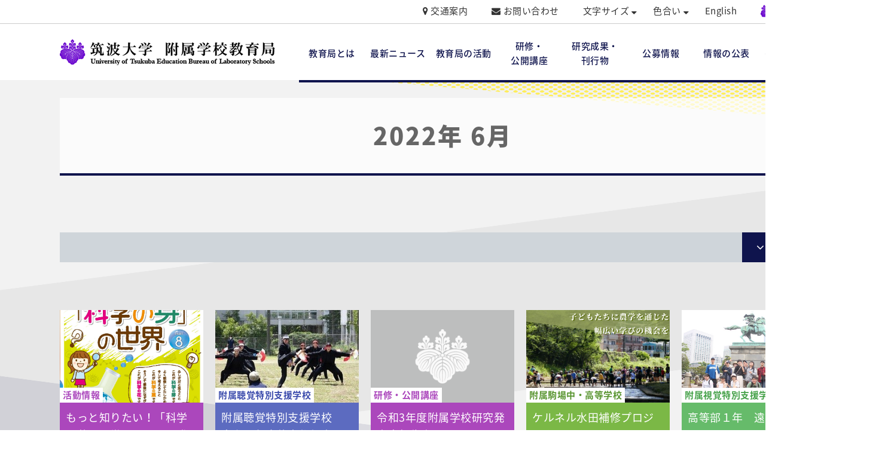

--- FILE ---
content_type: text/html; charset=UTF-8
request_url: https://www.gakko.otsuka.tsukuba.ac.jp/2022/06/
body_size: 59673
content:
<!DOCTYPE html>
<html lang="ja" dir="ltr" itemscope itemtype="https://schema.org/WebSite">

<head>
	<meta charset="utf-8">

	<!-- Page Title -->
	<title>
		6月 | 2022 | 筑波大学附属学校教育局	</title>

	<!-- Meta Content -->
	<meta content="6月 | 2022 | 筑波大学附属学校教育局" name="title">
	<meta content="附属学校教育局は、幼児・児童又は生徒の教育並びに保育に関する実際的研究を行うとともに、学長の監督の下に、附属学校（11校）の運営に関する校務について統括及び調整を行っています。" name="description">
	<meta content="筑波大学には以下の附属学校があり、日本の教育をリードする様々な教育実践を行っています。" name="keywords">
	<meta content="initial-scale=1, minimum-scale=1, width=device-width" name="viewport">
	<meta content="IE=11;IE=Edge" http-equiv="X-UA-Compatible">
		<meta name="viewport" content="width=1400"/>
		<link href="https://www.gakko.otsuka.tsukuba.ac.jp/kagakunome-2/" rel="canonical">

	<!-- Microdata -->
	<meta content="6月 | 2022 | 筑波大学附属学校教育局" itemprop="name">
	<meta content="附属学校教育局は、幼児・児童又は生徒の教育並びに保育に関する実際的研究を行うとともに、学長の監督の下に、附属学校（11校）の運営に関する校務について統括及び調整を行っています。" 　itemprop="description">

	<!--Facebook OGP-->
	<meta content="website" property="og:type">
	<meta content="6月 | 2022 | 筑波大学附属学校教育局" property="og:title">
	<meta content="附属学校教育局は、幼児・児童又は生徒の教育並びに保育に関する実際的研究を行うとともに、学長の監督の下に、附属学校（11校）の運営に関する校務について統括及び調整を行っています。" property="og:description">
	<meta content="https://www.gakko.otsuka.tsukuba.ac.jp/kagakunome-2/" property="og:url">
	<meta content="https://www.gakko.otsuka.tsukuba.ac.jp/wp/wp-content/themes/gakko/apple-touch-icon.png" property="og:image">

	<!--Icon-->
	<link href="https://www.gakko.otsuka.tsukuba.ac.jp/wp/wp-content/themes/gakko/favicon.png" rel="icon">
	<link href="https://www.gakko.otsuka.tsukuba.ac.jp/wp/wp-content/themes/gakko/favicon.ico" rel="shortcut icon">
	<link href="https://www.gakko.otsuka.tsukuba.ac.jp/wp/wp-content/themes/gakko/apple-touch-icon.png" rel="apple-touch-icon">

	<!--Stylesheet-->
	<link href="https://www.gakko.otsuka.tsukuba.ac.jp/wp/wp-content/themes/gakko/style.css" rel="stylesheet">
	<link href="https://www.gakko.otsuka.tsukuba.ac.jp/wp/wp-content/themes/gakko/css/font-awesome.min.css" rel="stylesheet">
	<link href="https://www.gakko.otsuka.tsukuba.ac.jp/wp/wp-content/themes/gakko/css/slick.css" rel="stylesheet">

		<link href="https://www.gakko.otsuka.tsukuba.ac.jp/wp/wp-content/themes/gakko/css/style.css" rel="stylesheet">
	<link href="https://www.gakko.otsuka.tsukuba.ac.jp/wp/wp-content/themes/gakko/css/add.css" rel="stylesheet">
	
	<!--IEバグ対策-->
	<!--[if IE]><script src="https://cdnjs.cloudflare.com/ajax/libs/html5shiv/3.7.3/html5shiv.min.js"></script><![endif]-->
	<!--[if lt IE 9]><script src="https://cdnjs.cloudflare.com/ajax/libs/livingston-css3-mediaqueries-js/1.0.0/css3-mediaqueries.js"></script><![endif]-->

	<meta name='robots' content='max-image-preview:large' />
	<style>img:is([sizes="auto" i], [sizes^="auto," i]) { contain-intrinsic-size: 3000px 1500px }</style>
	<link rel='dns-prefetch' href='//challenges.cloudflare.com' />
<script type="text/javascript">
/* <![CDATA[ */
window._wpemojiSettings = {"baseUrl":"https:\/\/s.w.org\/images\/core\/emoji\/16.0.1\/72x72\/","ext":".png","svgUrl":"https:\/\/s.w.org\/images\/core\/emoji\/16.0.1\/svg\/","svgExt":".svg","source":{"concatemoji":"https:\/\/www.gakko.otsuka.tsukuba.ac.jp\/wp\/wp-includes\/js\/wp-emoji-release.min.js?ver=6.8.3"}};
/*! This file is auto-generated */
!function(s,n){var o,i,e;function c(e){try{var t={supportTests:e,timestamp:(new Date).valueOf()};sessionStorage.setItem(o,JSON.stringify(t))}catch(e){}}function p(e,t,n){e.clearRect(0,0,e.canvas.width,e.canvas.height),e.fillText(t,0,0);var t=new Uint32Array(e.getImageData(0,0,e.canvas.width,e.canvas.height).data),a=(e.clearRect(0,0,e.canvas.width,e.canvas.height),e.fillText(n,0,0),new Uint32Array(e.getImageData(0,0,e.canvas.width,e.canvas.height).data));return t.every(function(e,t){return e===a[t]})}function u(e,t){e.clearRect(0,0,e.canvas.width,e.canvas.height),e.fillText(t,0,0);for(var n=e.getImageData(16,16,1,1),a=0;a<n.data.length;a++)if(0!==n.data[a])return!1;return!0}function f(e,t,n,a){switch(t){case"flag":return n(e,"\ud83c\udff3\ufe0f\u200d\u26a7\ufe0f","\ud83c\udff3\ufe0f\u200b\u26a7\ufe0f")?!1:!n(e,"\ud83c\udde8\ud83c\uddf6","\ud83c\udde8\u200b\ud83c\uddf6")&&!n(e,"\ud83c\udff4\udb40\udc67\udb40\udc62\udb40\udc65\udb40\udc6e\udb40\udc67\udb40\udc7f","\ud83c\udff4\u200b\udb40\udc67\u200b\udb40\udc62\u200b\udb40\udc65\u200b\udb40\udc6e\u200b\udb40\udc67\u200b\udb40\udc7f");case"emoji":return!a(e,"\ud83e\udedf")}return!1}function g(e,t,n,a){var r="undefined"!=typeof WorkerGlobalScope&&self instanceof WorkerGlobalScope?new OffscreenCanvas(300,150):s.createElement("canvas"),o=r.getContext("2d",{willReadFrequently:!0}),i=(o.textBaseline="top",o.font="600 32px Arial",{});return e.forEach(function(e){i[e]=t(o,e,n,a)}),i}function t(e){var t=s.createElement("script");t.src=e,t.defer=!0,s.head.appendChild(t)}"undefined"!=typeof Promise&&(o="wpEmojiSettingsSupports",i=["flag","emoji"],n.supports={everything:!0,everythingExceptFlag:!0},e=new Promise(function(e){s.addEventListener("DOMContentLoaded",e,{once:!0})}),new Promise(function(t){var n=function(){try{var e=JSON.parse(sessionStorage.getItem(o));if("object"==typeof e&&"number"==typeof e.timestamp&&(new Date).valueOf()<e.timestamp+604800&&"object"==typeof e.supportTests)return e.supportTests}catch(e){}return null}();if(!n){if("undefined"!=typeof Worker&&"undefined"!=typeof OffscreenCanvas&&"undefined"!=typeof URL&&URL.createObjectURL&&"undefined"!=typeof Blob)try{var e="postMessage("+g.toString()+"("+[JSON.stringify(i),f.toString(),p.toString(),u.toString()].join(",")+"));",a=new Blob([e],{type:"text/javascript"}),r=new Worker(URL.createObjectURL(a),{name:"wpTestEmojiSupports"});return void(r.onmessage=function(e){c(n=e.data),r.terminate(),t(n)})}catch(e){}c(n=g(i,f,p,u))}t(n)}).then(function(e){for(var t in e)n.supports[t]=e[t],n.supports.everything=n.supports.everything&&n.supports[t],"flag"!==t&&(n.supports.everythingExceptFlag=n.supports.everythingExceptFlag&&n.supports[t]);n.supports.everythingExceptFlag=n.supports.everythingExceptFlag&&!n.supports.flag,n.DOMReady=!1,n.readyCallback=function(){n.DOMReady=!0}}).then(function(){return e}).then(function(){var e;n.supports.everything||(n.readyCallback(),(e=n.source||{}).concatemoji?t(e.concatemoji):e.wpemoji&&e.twemoji&&(t(e.twemoji),t(e.wpemoji)))}))}((window,document),window._wpemojiSettings);
/* ]]> */
</script>
<style id='wp-emoji-styles-inline-css' type='text/css'>

	img.wp-smiley, img.emoji {
		display: inline !important;
		border: none !important;
		box-shadow: none !important;
		height: 1em !important;
		width: 1em !important;
		margin: 0 0.07em !important;
		vertical-align: -0.1em !important;
		background: none !important;
		padding: 0 !important;
	}
</style>
<link rel='stylesheet' id='wp-block-library-css' href='https://www.gakko.otsuka.tsukuba.ac.jp/wp/wp-includes/css/dist/block-library/style.min.css?ver=6.8.3' type='text/css' media='all' />
<style id='classic-theme-styles-inline-css' type='text/css'>
/*! This file is auto-generated */
.wp-block-button__link{color:#fff;background-color:#32373c;border-radius:9999px;box-shadow:none;text-decoration:none;padding:calc(.667em + 2px) calc(1.333em + 2px);font-size:1.125em}.wp-block-file__button{background:#32373c;color:#fff;text-decoration:none}
</style>
<style id='global-styles-inline-css' type='text/css'>
:root{--wp--preset--aspect-ratio--square: 1;--wp--preset--aspect-ratio--4-3: 4/3;--wp--preset--aspect-ratio--3-4: 3/4;--wp--preset--aspect-ratio--3-2: 3/2;--wp--preset--aspect-ratio--2-3: 2/3;--wp--preset--aspect-ratio--16-9: 16/9;--wp--preset--aspect-ratio--9-16: 9/16;--wp--preset--color--black: #000000;--wp--preset--color--cyan-bluish-gray: #abb8c3;--wp--preset--color--white: #ffffff;--wp--preset--color--pale-pink: #f78da7;--wp--preset--color--vivid-red: #cf2e2e;--wp--preset--color--luminous-vivid-orange: #ff6900;--wp--preset--color--luminous-vivid-amber: #fcb900;--wp--preset--color--light-green-cyan: #7bdcb5;--wp--preset--color--vivid-green-cyan: #00d084;--wp--preset--color--pale-cyan-blue: #8ed1fc;--wp--preset--color--vivid-cyan-blue: #0693e3;--wp--preset--color--vivid-purple: #9b51e0;--wp--preset--gradient--vivid-cyan-blue-to-vivid-purple: linear-gradient(135deg,rgba(6,147,227,1) 0%,rgb(155,81,224) 100%);--wp--preset--gradient--light-green-cyan-to-vivid-green-cyan: linear-gradient(135deg,rgb(122,220,180) 0%,rgb(0,208,130) 100%);--wp--preset--gradient--luminous-vivid-amber-to-luminous-vivid-orange: linear-gradient(135deg,rgba(252,185,0,1) 0%,rgba(255,105,0,1) 100%);--wp--preset--gradient--luminous-vivid-orange-to-vivid-red: linear-gradient(135deg,rgba(255,105,0,1) 0%,rgb(207,46,46) 100%);--wp--preset--gradient--very-light-gray-to-cyan-bluish-gray: linear-gradient(135deg,rgb(238,238,238) 0%,rgb(169,184,195) 100%);--wp--preset--gradient--cool-to-warm-spectrum: linear-gradient(135deg,rgb(74,234,220) 0%,rgb(151,120,209) 20%,rgb(207,42,186) 40%,rgb(238,44,130) 60%,rgb(251,105,98) 80%,rgb(254,248,76) 100%);--wp--preset--gradient--blush-light-purple: linear-gradient(135deg,rgb(255,206,236) 0%,rgb(152,150,240) 100%);--wp--preset--gradient--blush-bordeaux: linear-gradient(135deg,rgb(254,205,165) 0%,rgb(254,45,45) 50%,rgb(107,0,62) 100%);--wp--preset--gradient--luminous-dusk: linear-gradient(135deg,rgb(255,203,112) 0%,rgb(199,81,192) 50%,rgb(65,88,208) 100%);--wp--preset--gradient--pale-ocean: linear-gradient(135deg,rgb(255,245,203) 0%,rgb(182,227,212) 50%,rgb(51,167,181) 100%);--wp--preset--gradient--electric-grass: linear-gradient(135deg,rgb(202,248,128) 0%,rgb(113,206,126) 100%);--wp--preset--gradient--midnight: linear-gradient(135deg,rgb(2,3,129) 0%,rgb(40,116,252) 100%);--wp--preset--font-size--small: 13px;--wp--preset--font-size--medium: 20px;--wp--preset--font-size--large: 36px;--wp--preset--font-size--x-large: 42px;--wp--preset--spacing--20: 0.44rem;--wp--preset--spacing--30: 0.67rem;--wp--preset--spacing--40: 1rem;--wp--preset--spacing--50: 1.5rem;--wp--preset--spacing--60: 2.25rem;--wp--preset--spacing--70: 3.38rem;--wp--preset--spacing--80: 5.06rem;--wp--preset--shadow--natural: 6px 6px 9px rgba(0, 0, 0, 0.2);--wp--preset--shadow--deep: 12px 12px 50px rgba(0, 0, 0, 0.4);--wp--preset--shadow--sharp: 6px 6px 0px rgba(0, 0, 0, 0.2);--wp--preset--shadow--outlined: 6px 6px 0px -3px rgba(255, 255, 255, 1), 6px 6px rgba(0, 0, 0, 1);--wp--preset--shadow--crisp: 6px 6px 0px rgba(0, 0, 0, 1);}:where(.is-layout-flex){gap: 0.5em;}:where(.is-layout-grid){gap: 0.5em;}body .is-layout-flex{display: flex;}.is-layout-flex{flex-wrap: wrap;align-items: center;}.is-layout-flex > :is(*, div){margin: 0;}body .is-layout-grid{display: grid;}.is-layout-grid > :is(*, div){margin: 0;}:where(.wp-block-columns.is-layout-flex){gap: 2em;}:where(.wp-block-columns.is-layout-grid){gap: 2em;}:where(.wp-block-post-template.is-layout-flex){gap: 1.25em;}:where(.wp-block-post-template.is-layout-grid){gap: 1.25em;}.has-black-color{color: var(--wp--preset--color--black) !important;}.has-cyan-bluish-gray-color{color: var(--wp--preset--color--cyan-bluish-gray) !important;}.has-white-color{color: var(--wp--preset--color--white) !important;}.has-pale-pink-color{color: var(--wp--preset--color--pale-pink) !important;}.has-vivid-red-color{color: var(--wp--preset--color--vivid-red) !important;}.has-luminous-vivid-orange-color{color: var(--wp--preset--color--luminous-vivid-orange) !important;}.has-luminous-vivid-amber-color{color: var(--wp--preset--color--luminous-vivid-amber) !important;}.has-light-green-cyan-color{color: var(--wp--preset--color--light-green-cyan) !important;}.has-vivid-green-cyan-color{color: var(--wp--preset--color--vivid-green-cyan) !important;}.has-pale-cyan-blue-color{color: var(--wp--preset--color--pale-cyan-blue) !important;}.has-vivid-cyan-blue-color{color: var(--wp--preset--color--vivid-cyan-blue) !important;}.has-vivid-purple-color{color: var(--wp--preset--color--vivid-purple) !important;}.has-black-background-color{background-color: var(--wp--preset--color--black) !important;}.has-cyan-bluish-gray-background-color{background-color: var(--wp--preset--color--cyan-bluish-gray) !important;}.has-white-background-color{background-color: var(--wp--preset--color--white) !important;}.has-pale-pink-background-color{background-color: var(--wp--preset--color--pale-pink) !important;}.has-vivid-red-background-color{background-color: var(--wp--preset--color--vivid-red) !important;}.has-luminous-vivid-orange-background-color{background-color: var(--wp--preset--color--luminous-vivid-orange) !important;}.has-luminous-vivid-amber-background-color{background-color: var(--wp--preset--color--luminous-vivid-amber) !important;}.has-light-green-cyan-background-color{background-color: var(--wp--preset--color--light-green-cyan) !important;}.has-vivid-green-cyan-background-color{background-color: var(--wp--preset--color--vivid-green-cyan) !important;}.has-pale-cyan-blue-background-color{background-color: var(--wp--preset--color--pale-cyan-blue) !important;}.has-vivid-cyan-blue-background-color{background-color: var(--wp--preset--color--vivid-cyan-blue) !important;}.has-vivid-purple-background-color{background-color: var(--wp--preset--color--vivid-purple) !important;}.has-black-border-color{border-color: var(--wp--preset--color--black) !important;}.has-cyan-bluish-gray-border-color{border-color: var(--wp--preset--color--cyan-bluish-gray) !important;}.has-white-border-color{border-color: var(--wp--preset--color--white) !important;}.has-pale-pink-border-color{border-color: var(--wp--preset--color--pale-pink) !important;}.has-vivid-red-border-color{border-color: var(--wp--preset--color--vivid-red) !important;}.has-luminous-vivid-orange-border-color{border-color: var(--wp--preset--color--luminous-vivid-orange) !important;}.has-luminous-vivid-amber-border-color{border-color: var(--wp--preset--color--luminous-vivid-amber) !important;}.has-light-green-cyan-border-color{border-color: var(--wp--preset--color--light-green-cyan) !important;}.has-vivid-green-cyan-border-color{border-color: var(--wp--preset--color--vivid-green-cyan) !important;}.has-pale-cyan-blue-border-color{border-color: var(--wp--preset--color--pale-cyan-blue) !important;}.has-vivid-cyan-blue-border-color{border-color: var(--wp--preset--color--vivid-cyan-blue) !important;}.has-vivid-purple-border-color{border-color: var(--wp--preset--color--vivid-purple) !important;}.has-vivid-cyan-blue-to-vivid-purple-gradient-background{background: var(--wp--preset--gradient--vivid-cyan-blue-to-vivid-purple) !important;}.has-light-green-cyan-to-vivid-green-cyan-gradient-background{background: var(--wp--preset--gradient--light-green-cyan-to-vivid-green-cyan) !important;}.has-luminous-vivid-amber-to-luminous-vivid-orange-gradient-background{background: var(--wp--preset--gradient--luminous-vivid-amber-to-luminous-vivid-orange) !important;}.has-luminous-vivid-orange-to-vivid-red-gradient-background{background: var(--wp--preset--gradient--luminous-vivid-orange-to-vivid-red) !important;}.has-very-light-gray-to-cyan-bluish-gray-gradient-background{background: var(--wp--preset--gradient--very-light-gray-to-cyan-bluish-gray) !important;}.has-cool-to-warm-spectrum-gradient-background{background: var(--wp--preset--gradient--cool-to-warm-spectrum) !important;}.has-blush-light-purple-gradient-background{background: var(--wp--preset--gradient--blush-light-purple) !important;}.has-blush-bordeaux-gradient-background{background: var(--wp--preset--gradient--blush-bordeaux) !important;}.has-luminous-dusk-gradient-background{background: var(--wp--preset--gradient--luminous-dusk) !important;}.has-pale-ocean-gradient-background{background: var(--wp--preset--gradient--pale-ocean) !important;}.has-electric-grass-gradient-background{background: var(--wp--preset--gradient--electric-grass) !important;}.has-midnight-gradient-background{background: var(--wp--preset--gradient--midnight) !important;}.has-small-font-size{font-size: var(--wp--preset--font-size--small) !important;}.has-medium-font-size{font-size: var(--wp--preset--font-size--medium) !important;}.has-large-font-size{font-size: var(--wp--preset--font-size--large) !important;}.has-x-large-font-size{font-size: var(--wp--preset--font-size--x-large) !important;}
:where(.wp-block-post-template.is-layout-flex){gap: 1.25em;}:where(.wp-block-post-template.is-layout-grid){gap: 1.25em;}
:where(.wp-block-columns.is-layout-flex){gap: 2em;}:where(.wp-block-columns.is-layout-grid){gap: 2em;}
:root :where(.wp-block-pullquote){font-size: 1.5em;line-height: 1.6;}
</style>
<link rel='stylesheet' id='contact-form-7-css' href='https://www.gakko.otsuka.tsukuba.ac.jp/wp/wp-content/plugins/contact-form-7/includes/css/styles.css?ver=6.1.3' type='text/css' media='all' />
<link rel='stylesheet' id='responsive-lightbox-nivo-css' href='https://www.gakko.otsuka.tsukuba.ac.jp/wp/wp-content/plugins/responsive-lightbox/assets/nivo/nivo-lightbox.min.css?ver=1.3.1' type='text/css' media='all' />
<link rel='stylesheet' id='responsive-lightbox-nivo-default-css' href='https://www.gakko.otsuka.tsukuba.ac.jp/wp/wp-content/plugins/responsive-lightbox/assets/nivo/themes/default/default.css?ver=1.3.1' type='text/css' media='all' />
<script type="text/javascript" src="https://www.gakko.otsuka.tsukuba.ac.jp/wp/wp-includes/js/jquery/jquery.min.js?ver=3.7.1" id="jquery-core-js"></script>
<script type="text/javascript" src="https://www.gakko.otsuka.tsukuba.ac.jp/wp/wp-includes/js/jquery/jquery-migrate.min.js?ver=3.4.1" id="jquery-migrate-js"></script>
<script type="text/javascript" src="https://www.gakko.otsuka.tsukuba.ac.jp/wp/wp-content/plugins/responsive-lightbox/assets/nivo/nivo-lightbox.min.js?ver=1.3.1" id="responsive-lightbox-nivo-js"></script>
<script type="text/javascript" src="https://www.gakko.otsuka.tsukuba.ac.jp/wp/wp-includes/js/underscore.min.js?ver=1.13.7" id="underscore-js"></script>
<script type="text/javascript" src="https://www.gakko.otsuka.tsukuba.ac.jp/wp/wp-content/plugins/responsive-lightbox/assets/infinitescroll/infinite-scroll.pkgd.min.js?ver=4.0.1" id="responsive-lightbox-infinite-scroll-js"></script>
<script type="text/javascript" id="responsive-lightbox-js-before">
/* <![CDATA[ */
var rlArgs = {"script":"nivo","selector":"lightbox","customEvents":"","activeGalleries":true,"effect":"fade","clickOverlayToClose":true,"keyboardNav":true,"errorMessage":"The requested content cannot be loaded. Please try again later.","woocommerce_gallery":false,"ajaxurl":"https:\/\/www.gakko.otsuka.tsukuba.ac.jp\/wp\/wp-admin\/admin-ajax.php","nonce":"2194df8648","preview":false,"postId":15835,"scriptExtension":false};
/* ]]> */
</script>
<script type="text/javascript" src="https://www.gakko.otsuka.tsukuba.ac.jp/wp/wp-content/plugins/responsive-lightbox/js/front.js?ver=2.5.3" id="responsive-lightbox-js"></script>
<link rel="https://api.w.org/" href="https://www.gakko.otsuka.tsukuba.ac.jp/wp-json/" /><link rel="EditURI" type="application/rsd+xml" title="RSD" href="https://www.gakko.otsuka.tsukuba.ac.jp/wp/xmlrpc.php?rsd" />
<meta name="generator" content="WordPress 6.8.3" />

<!-- tracker added by Ultimate Google Analytics plugin改 http://little.ws http://whitehatseo.jp -->
<script type="text/javascript">
var _gaq = _gaq || [];
_gaq.push(["_setAccount", "UA-4709365-16"]);
_gaq.push(["_trackPageview"]);

  (function() {
    var ga = document.createElement("script"); ga.type = "text/javascript"; ga.async = true;
    ga.src = ("https:" == document.location.protocol ? "https://ssl" : "http://www") + ".google-analytics.com/ga.js";
    var s = document.getElementsByTagName("script")[0]; s.parentNode.insertBefore(ga, s);
  })();
</script>
<script type="text/javascript">
if (document.referrer.match(/google\.(com|co\.jp)/gi) && document.referrer.match(/cd/gi)) {
var myString = document.referrer;
var r        = myString.match(/cd=(.*?)&/);
var rank     = parseInt(r[1]);
var kw       = myString.match(/q=(.*?)&/);

if (kw[1].length > 0) {
	var keyWord  = decodeURI(kw[1]);
} else {
	keyWord = "(not provided)";
}

var p = document.location.pathname;
_gaq.push(["_trackEvent", "RankTracker", keyWord, p, rank, true]);
}
</script><style type="text/css">.recentcomments a{display:inline !important;padding:0 !important;margin:0 !important;}</style><link rel="icon" href="https://www.gakko.otsuka.tsukuba.ac.jp/wp/wp-content/uploads/2021/05/favicon-32x32-1.png" sizes="32x32" />
<link rel="icon" href="https://www.gakko.otsuka.tsukuba.ac.jp/wp/wp-content/uploads/2021/05/favicon-32x32-1.png" sizes="192x192" />
<link rel="apple-touch-icon" href="https://www.gakko.otsuka.tsukuba.ac.jp/wp/wp-content/uploads/2021/05/favicon-32x32-1.png" />
<meta name="msapplication-TileImage" content="https://www.gakko.otsuka.tsukuba.ac.jp/wp/wp-content/uploads/2021/05/favicon-32x32-1.png" />
	<style>
		.emargency .emargency_txt {
			color: #fff;
		}
		.emargency .emargency_txt:before {
			vertical-align: middle;
		}
		.emargency .emargency_txt p {
			vertical-align: middle;
		}

	</style>
</head>

<body id="drawer" class="drawer_right" itemscope itemtype="https://schema.org/WebPage" class="archive date wp-theme-gakko">

	<!-- BEGIN[GLOBAL HEADER] -->
	<header id="global_header" class="global_header" role="banner" itemscope itemtype="https://schema.org/WPHeader">
				<nav class="nav_global_top">
			<ul class="nav_global_sub">
				<li><i class="fa fa-map-marker" aria-hidden="true"></i> <a href="https://www.gakko.otsuka.tsukuba.ac.jp/access/">交通案内</a>
				</li>
				<li><i class="fa fa-envelope" aria-hidden="true"></i> <a href="https://www.gakko.otsuka.tsukuba.ac.jp/contact/">お問い合わせ</a>
				</li>
				<li id="fsize_link" class="fsize_link"><a>文字サイズ</a> <i class="fa fa-sort-desc" aria-hidden="true"></i>
					<ul class="sub_menu">
						<li id="font_s">縮小</li>
						<li id="font_n">標準</li>
						<li id="font_m">拡大</li>
					</ul>
				</li>
				<li id="fcolor_link" class="fcolor_link"><a>色合い</a> <i class="fa fa-sort-desc" aria-hidden="true"></i>
					<ul class="sub_menu">
						<li id="bg_normal" data-color="normal" data-bg="https://www.gakko.otsuka.tsukuba.ac.jp/wp/wp-content/themes/gakko/images/common/bg_sec.png" class="active">標準</li>
						<li id="bg_blue" data-color="blue" data-bg="https://www.gakko.otsuka.tsukuba.ac.jp/wp/wp-content/themes/gakko/images/common/bg_a.jpg">青</li>
						<li id="bg_yellow" data-color="yellow" data-bg="https://www.gakko.otsuka.tsukuba.ac.jp/wp/wp-content/themes/gakko/images/common/bg_b.jpg">黄</li>
						<li id="bg_black" data-color="black" data-bg="https://www.gakko.otsuka.tsukuba.ac.jp/wp/wp-content/themes/gakko/images/common/bg_c.jpg">黒</li>
					</ul>
				</li>
				<li><a href="https://www.gakko.otsuka.tsukuba.ac.jp/en/">English</a>
				</li>
				<li><a href="http://www.tsukuba.ac.jp/" target="_blank"><img src="https://www.gakko.otsuka.tsukuba.ac.jp/wp/wp-content/themes/gakko/images/common/logo_tsukuba.gif" width="108" height="39" alt="筑波大学"/></a>
				</li>
			</ul>
		</nav>
				<nav class="nav_global_bottom">
			<div class="inner">
				<h1><a href="https://www.gakko.otsuka.tsukuba.ac.jp/"><img src="https://www.gakko.otsuka.tsukuba.ac.jp/wp/wp-content/themes/gakko/images/common/logo.gif" width="360" height="76" alt="筑波大学付属付属学校教育局"/></a></h1>
								<ul class="nav_global_main">
				<li id="menu-item-9817" class="menu-item menu-item-type-custom menu-item-object-custom menu-item-has-children menu-item-9817"><a>教育局とは</a>
<ul class="sub-menu">
	<li id="menu-item-9818" class="menu-item menu-item-type-custom menu-item-object-custom menu-item-9818"><a href="/outline/">教育局概要</a></li>
	<li id="menu-item-9819" class="menu-item menu-item-type-custom menu-item-object-custom menu-item-9819"><a href="/about/greeting/">教育長あいさつ</a></li>
	<li id="menu-item-9821" class="menu-item menu-item-type-custom menu-item-object-custom menu-item-9821"><a href="/about/faculty/">指導教員一覧</a></li>
	<li id="menu-item-9822" class="menu-item menu-item-type-custom menu-item-object-custom menu-item-9822"><a href="/about/history/">沿革</a></li>
	<li id="menu-item-10367" class="menu-item menu-item-type-custom menu-item-object-custom menu-item-10367"><a href="/about/organization/">関連組織</a></li>
</ul>
</li>
<li id="menu-item-9823" class="menu-item menu-item-type-custom menu-item-object-custom menu-item-9823"><a href="/archive/">最新ニュース</a></li>
<li id="menu-item-9824" class="menu-item menu-item-type-custom menu-item-object-custom menu-item-has-children menu-item-9824"><a>教育局の活動</a>
<ul class="sub-menu">
	<li id="menu-item-9825" class="menu-item menu-item-type-custom menu-item-object-custom menu-item-9825"><a href="/筑波大学附属学校群ミッションについて/">筑波大学附属学校群ミッションについて</a></li>
	<li id="menu-item-9826" class="menu-item menu-item-type-custom menu-item-object-custom menu-item-9826"><a href="/activity/project_research/">プロジェクト研究</a></li>
	<li id="menu-item-9827" class="menu-item menu-item-type-custom menu-item-object-custom menu-item-9827"><a href="/activity/kagakunome/">「科学の芽」賞</a></li>
	<li id="menu-item-9828" class="menu-item menu-item-type-custom menu-item-object-custom menu-item-9828"><a href="/activity/三浦海岸共同生活/">三浦交流行事</a></li>
	<li id="menu-item-9829" class="menu-item menu-item-type-custom menu-item-object-custom menu-item-9829"><a href="/activity/symposium/">共生シンポジウムとスポーツ交流</a></li>
	<li id="menu-item-9830" class="menu-item menu-item-type-custom menu-item-object-custom menu-item-9830"><a href="/activity/renkei/">大子町との連携事業</a></li>
	<li id="menu-item-9831" class="menu-item menu-item-type-custom menu-item-object-custom menu-item-9831"><a href="/activity/global/">グローバル人材育成</a></li>
	<li id="menu-item-9832" class="menu-item menu-item-type-custom menu-item-object-custom menu-item-9832"><a href="/activity/international/">国際協働プログラム</a></li>
	<li id="menu-item-12021" class="menu-item menu-item-type-custom menu-item-object-custom menu-item-12021"><a href="/activity/social-contribution">社会貢献プロジェクト</a></li>
	<li id="menu-item-9834" class="menu-item menu-item-type-custom menu-item-object-custom menu-item-9834"><a href="/activity/history_education/">教育史資料</a></li>
	<li id="menu-item-18494" class="menu-item menu-item-type-custom menu-item-object-custom menu-item-18494"><a href="/agreement/">国際交流</a></li>
</ul>
</li>
<li id="menu-item-9835" class="menu-item menu-item-type-custom menu-item-object-custom menu-item-has-children menu-item-9835"><a>研修・<br> 公開講座</a>
<ul class="sub-menu">
	<li id="menu-item-9836" class="menu-item menu-item-type-custom menu-item-object-custom menu-item-9836"><a href="/training_lecture/conference/">各附属学校での研究大会等</a></li>
	<li id="menu-item-9837" class="menu-item menu-item-type-custom menu-item-object-custom menu-item-9837"><a href="/category/training/">公開教員研修会・附属学校教員研究発表会</a></li>
	<li id="menu-item-9839" class="menu-item menu-item-type-custom menu-item-object-custom menu-item-9839"><a target="_blank" href="https://www.tsukuba.ac.jp/community/lifelong-extension/license/">免許法認定公開講座</a></li>
</ul>
</li>
<li id="menu-item-9840" class="menu-item menu-item-type-custom menu-item-object-custom menu-item-has-children menu-item-9840"><a>研究成果・<br> 刊行物</a>
<ul class="sub-menu">
	<li id="menu-item-9841" class="menu-item menu-item-type-custom menu-item-object-custom menu-item-9841"><a target="_blank" href="https://www.gakko.otsuka.tsukuba.ac.jp/snerc/kdb/">教材・指導法データベース</a></li>
	<li id="menu-item-9842" class="menu-item menu-item-type-custom menu-item-object-custom menu-item-9842"><a href="/results_publications/paulownia_backnum/">ポローニア</a></li>
	<li id="menu-item-9845" class="menu-item menu-item-type-custom menu-item-object-custom menu-item-9845"><a href="/?p=8556">国際教育</a></li>
	<li id="menu-item-9847" class="menu-item menu-item-type-custom menu-item-object-custom menu-item-9847"><a href="/results_publications/inclusive/">インクルーシブ</a></li>
	<li id="menu-item-9848" class="menu-item menu-item-type-custom menu-item-object-custom menu-item-9848"><a href="/results_publications-project_research/">プロジェクト研究</a></li>
</ul>
</li>
<li id="menu-item-9849" class="menu-item menu-item-type-custom menu-item-object-custom menu-item-has-children menu-item-9849"><a>公募情報</a>
<ul class="sub-menu">
	<li id="menu-item-9851" class="menu-item menu-item-type-custom menu-item-object-custom menu-item-9851"><a href="/category/kobo/faculty/">附属学校教員</a></li>
	<li id="menu-item-9852" class="menu-item menu-item-type-custom menu-item-object-custom menu-item-9852"><a href="/category/kobo/contract_teacher/">附属学校非常勤講師</a></li>
	<li id="menu-item-9850" class="menu-item menu-item-type-custom menu-item-object-custom menu-item-9850"><a href="/public_offering/registration/">採用希望者名簿への事前登録（臨時的任用教員等・非常勤講師）</a></li>
	<li id="menu-item-9854" class="menu-item menu-item-type-custom menu-item-object-custom menu-item-9854"><a href="/category/kobo/staff/">職員</a></li>
	<li id="menu-item-9855" class="menu-item menu-item-type-custom menu-item-object-custom menu-item-9855"><a href="/category/kobo/contract_staff/">非常勤職員</a></li>
	<li id="menu-item-9853" class="menu-item menu-item-type-custom menu-item-object-custom menu-item-9853"><a href="/category/kobo/counselor/">スクールカウンセラー</a></li>
</ul>
</li>
<li id="menu-item-9856" class="menu-item menu-item-type-custom menu-item-object-custom menu-item-has-children menu-item-9856"><a>情報の公表</a>
<ul class="sub-menu">
	<li id="menu-item-9857" class="menu-item menu-item-type-custom menu-item-object-custom menu-item-9857"><a href="/disclosure/textbook_adoption/">附属学校の教科書採択理由について</a></li>
	<li id="menu-item-9858" class="menu-item menu-item-type-custom menu-item-object-custom menu-item-9858"><a href="/disclosure/houshin/">いじめ防止基本方針</a></li>
	<li id="menu-item-9859" class="menu-item menu-item-type-custom menu-item-object-custom menu-item-9859"><a href="/?p=8663">学校評価</a></li>
	<li id="menu-item-15794" class="menu-item menu-item-type-custom menu-item-object-custom menu-item-15794"><a href="/mission-policy">附属学校のスクール・ミッション／スクール・ポリシー</a></li>
	<li id="menu-item-17387" class="menu-item menu-item-type-custom menu-item-object-custom menu-item-17387"><a href="/disclosure/kyouikukatei/">教育課程特例校</a></li>
	<li id="menu-item-18492" class="menu-item menu-item-type-custom menu-item-object-custom menu-item-18492"><a href="/consultation_counter/">学校あんしん推進相談窓口</a></li>
</ul>
</li>
<li id="menu-item-9860" class="menu-item menu-item-type-custom menu-item-object-custom menu-item-9860"><a href="/donation/">寄付のお願い</a></li>
				</ul>
							</div>
		</nav>
	</header>
	<!-- END[GLOBAL HEADER] -->



	<!-- BEGIN[MAIN CONTENT] -->
		<main id="contents_main" class="contents_main" role="main" itemscope itemprop="mainContentOfPage">          

	<!--++ Page Entry ++-->
	<div class="inner">
	<h2 class="ttl_page">
						2022年
				6月
			</h2>
	</div>
	<section class="page_section">
		<div class="container clearfix">
		<!-- ++ ページャー ++ -->       
	<div class="pager head_pager">
		<div class="inner">
			<div id="btn_refine" class="btn_refine">絞り込み</div>
			<div class="pager_area">
							 </div>
            
		 </div>
	</div><!--/pager-->
	
	<!-- ++ 絞り込みメニュー ++ -->	
	<div id="list_refine" class="list_refine">
        <div class="list_refine_in">
            <dl class="list_refine_cat">
                <dt>Category</dt>
                <dd>
                <ul>
                		<li class="cat-item cat-item-4"><a href="https://www.gakko.otsuka.tsukuba.ac.jp/category/activity_info/">活動情報</a>
<ul class='children'>
	<li class="cat-item cat-item-15"><a href="https://www.gakko.otsuka.tsukuba.ac.jp/category/activity_info/kyoku/">附属学校教育局</a>
</li>
	<li class="cat-item cat-item-5"><a href="https://www.gakko.otsuka.tsukuba.ac.jp/category/activity_info/elementary/">附属小学校</a>
</li>
	<li class="cat-item cat-item-6"><a href="https://www.gakko.otsuka.tsukuba.ac.jp/category/activity_info/senior/">附属中学校</a>
</li>
	<li class="cat-item cat-item-7"><a href="https://www.gakko.otsuka.tsukuba.ac.jp/category/activity_info/high/">附属高等学校</a>
</li>
	<li class="cat-item cat-item-8"><a href="https://www.gakko.otsuka.tsukuba.ac.jp/category/activity_info/komaba/">附属駒場中・高等学校</a>
</li>
	<li class="cat-item cat-item-9"><a href="https://www.gakko.otsuka.tsukuba.ac.jp/category/activity_info/sakado/">附属坂戸高等学校</a>
</li>
	<li class="cat-item cat-item-10"><a href="https://www.gakko.otsuka.tsukuba.ac.jp/category/activity_info/vision/">附属視覚特別支援学校</a>
</li>
	<li class="cat-item cat-item-11"><a href="https://www.gakko.otsuka.tsukuba.ac.jp/category/activity_info/hear/">附属聴覚特別支援学校</a>
</li>
	<li class="cat-item cat-item-12"><a href="https://www.gakko.otsuka.tsukuba.ac.jp/category/activity_info/otsuka/">附属大塚特別支援学校</a>
</li>
	<li class="cat-item cat-item-13"><a href="https://www.gakko.otsuka.tsukuba.ac.jp/category/activity_info/kirigaoka/">附属桐が丘特別支援学校</a>
</li>
	<li class="cat-item cat-item-14"><a href="https://www.gakko.otsuka.tsukuba.ac.jp/category/activity_info/kurihama/">附属久里浜特別支援学校</a>
</li>
</ul>
</li>
	<li class="cat-item cat-item-23"><a href="https://www.gakko.otsuka.tsukuba.ac.jp/category/info/">お知らせ</a>
</li>
	<li class="cat-item cat-item-29"><a href="https://www.gakko.otsuka.tsukuba.ac.jp/category/project/">プロジェクト</a>
</li>
	<li class="cat-item cat-item-22"><a href="https://www.gakko.otsuka.tsukuba.ac.jp/category/publish/">出版物</a>
</li>
	<li class="cat-item cat-item-28"><a href="https://www.gakko.otsuka.tsukuba.ac.jp/category/training/">研修・公開講座</a>
</li>
	<li class="cat-item cat-item-1"><a href="https://www.gakko.otsuka.tsukuba.ac.jp/category/%e6%9c%aa%e5%88%86%e9%a1%9e/">未分類</a>
</li>
	<li class="cat-item cat-item-2"><a href="https://www.gakko.otsuka.tsukuba.ac.jp/category/kobo/">公募情報</a>
<ul class='children'>
	<li class="cat-item cat-item-16"><a href="https://www.gakko.otsuka.tsukuba.ac.jp/category/kobo/faculty/">附属学校教員</a>
</li>
	<li class="cat-item cat-item-17"><a href="https://www.gakko.otsuka.tsukuba.ac.jp/category/kobo/contract_teacher/">附属学校非常勤講師</a>
</li>
	<li class="cat-item cat-item-19"><a href="https://www.gakko.otsuka.tsukuba.ac.jp/category/kobo/staff/">職員</a>
</li>
</ul>
</li>
                </ul>
               
                </dd>
            </dl>
            <dl class="list_refine_archive">
                <dt>Archive</dt>               
				<dd>
                   <ul>
							<li><a href='https://www.gakko.otsuka.tsukuba.ac.jp/2026/01/'>2026年1月</a></li>
	<li><a href='https://www.gakko.otsuka.tsukuba.ac.jp/2025/12/'>2025年12月</a></li>
	<li><a href='https://www.gakko.otsuka.tsukuba.ac.jp/2025/11/'>2025年11月</a></li>
	<li><a href='https://www.gakko.otsuka.tsukuba.ac.jp/2025/10/'>2025年10月</a></li>
	<li><a href='https://www.gakko.otsuka.tsukuba.ac.jp/2025/09/'>2025年9月</a></li>
	<li><a href='https://www.gakko.otsuka.tsukuba.ac.jp/2025/08/'>2025年8月</a></li>
	<li><a href='https://www.gakko.otsuka.tsukuba.ac.jp/2025/07/'>2025年7月</a></li>
	<li><a href='https://www.gakko.otsuka.tsukuba.ac.jp/2025/06/'>2025年6月</a></li>
	<li><a href='https://www.gakko.otsuka.tsukuba.ac.jp/2025/05/'>2025年5月</a></li>
	<li><a href='https://www.gakko.otsuka.tsukuba.ac.jp/2025/04/'>2025年4月</a></li>
	<li><a href='https://www.gakko.otsuka.tsukuba.ac.jp/2025/03/'>2025年3月</a></li>
	<li><a href='https://www.gakko.otsuka.tsukuba.ac.jp/2025/02/'>2025年2月</a></li>
	<li><a href='https://www.gakko.otsuka.tsukuba.ac.jp/2025/01/'>2025年1月</a></li>
	<li><a href='https://www.gakko.otsuka.tsukuba.ac.jp/2024/12/'>2024年12月</a></li>
	<li><a href='https://www.gakko.otsuka.tsukuba.ac.jp/2024/11/'>2024年11月</a></li>
	<li><a href='https://www.gakko.otsuka.tsukuba.ac.jp/2024/10/'>2024年10月</a></li>
	<li><a href='https://www.gakko.otsuka.tsukuba.ac.jp/2024/09/'>2024年9月</a></li>
	<li><a href='https://www.gakko.otsuka.tsukuba.ac.jp/2024/08/'>2024年8月</a></li>
	<li><a href='https://www.gakko.otsuka.tsukuba.ac.jp/2024/07/'>2024年7月</a></li>
	<li><a href='https://www.gakko.otsuka.tsukuba.ac.jp/2024/06/'>2024年6月</a></li>
	<li><a href='https://www.gakko.otsuka.tsukuba.ac.jp/2024/05/'>2024年5月</a></li>
	<li><a href='https://www.gakko.otsuka.tsukuba.ac.jp/2024/04/'>2024年4月</a></li>
	<li><a href='https://www.gakko.otsuka.tsukuba.ac.jp/2024/03/'>2024年3月</a></li>
	<li><a href='https://www.gakko.otsuka.tsukuba.ac.jp/2024/02/'>2024年2月</a></li>
	<li><a href='https://www.gakko.otsuka.tsukuba.ac.jp/2024/01/'>2024年1月</a></li>
	<li><a href='https://www.gakko.otsuka.tsukuba.ac.jp/2023/12/'>2023年12月</a></li>
	<li><a href='https://www.gakko.otsuka.tsukuba.ac.jp/2023/11/'>2023年11月</a></li>
	<li><a href='https://www.gakko.otsuka.tsukuba.ac.jp/2023/09/'>2023年9月</a></li>
	<li><a href='https://www.gakko.otsuka.tsukuba.ac.jp/2023/08/'>2023年8月</a></li>
	<li><a href='https://www.gakko.otsuka.tsukuba.ac.jp/2023/07/'>2023年7月</a></li>
	<li><a href='https://www.gakko.otsuka.tsukuba.ac.jp/2023/06/'>2023年6月</a></li>
	<li><a href='https://www.gakko.otsuka.tsukuba.ac.jp/2023/05/'>2023年5月</a></li>
	<li><a href='https://www.gakko.otsuka.tsukuba.ac.jp/2023/04/'>2023年4月</a></li>
	<li><a href='https://www.gakko.otsuka.tsukuba.ac.jp/2023/03/'>2023年3月</a></li>
	<li><a href='https://www.gakko.otsuka.tsukuba.ac.jp/2023/02/'>2023年2月</a></li>
	<li><a href='https://www.gakko.otsuka.tsukuba.ac.jp/2023/01/'>2023年1月</a></li>
	<li><a href='https://www.gakko.otsuka.tsukuba.ac.jp/2022/12/'>2022年12月</a></li>
	<li><a href='https://www.gakko.otsuka.tsukuba.ac.jp/2022/11/'>2022年11月</a></li>
	<li><a href='https://www.gakko.otsuka.tsukuba.ac.jp/2022/10/'>2022年10月</a></li>
	<li><a href='https://www.gakko.otsuka.tsukuba.ac.jp/2022/09/'>2022年9月</a></li>
	<li><a href='https://www.gakko.otsuka.tsukuba.ac.jp/2022/08/'>2022年8月</a></li>
	<li><a href='https://www.gakko.otsuka.tsukuba.ac.jp/2022/07/'>2022年7月</a></li>
	<li><a href='https://www.gakko.otsuka.tsukuba.ac.jp/2022/06/' aria-current="page">2022年6月</a></li>
	<li><a href='https://www.gakko.otsuka.tsukuba.ac.jp/2022/05/'>2022年5月</a></li>
	<li><a href='https://www.gakko.otsuka.tsukuba.ac.jp/2022/04/'>2022年4月</a></li>
	<li><a href='https://www.gakko.otsuka.tsukuba.ac.jp/2022/03/'>2022年3月</a></li>
	<li><a href='https://www.gakko.otsuka.tsukuba.ac.jp/2022/02/'>2022年2月</a></li>
	<li><a href='https://www.gakko.otsuka.tsukuba.ac.jp/2022/01/'>2022年1月</a></li>
	<li><a href='https://www.gakko.otsuka.tsukuba.ac.jp/2021/12/'>2021年12月</a></li>
	<li><a href='https://www.gakko.otsuka.tsukuba.ac.jp/2021/11/'>2021年11月</a></li>
	<li><a href='https://www.gakko.otsuka.tsukuba.ac.jp/2021/10/'>2021年10月</a></li>
	<li><a href='https://www.gakko.otsuka.tsukuba.ac.jp/2021/09/'>2021年9月</a></li>
	<li><a href='https://www.gakko.otsuka.tsukuba.ac.jp/2021/08/'>2021年8月</a></li>
	<li><a href='https://www.gakko.otsuka.tsukuba.ac.jp/2021/07/'>2021年7月</a></li>
	<li><a href='https://www.gakko.otsuka.tsukuba.ac.jp/2021/06/'>2021年6月</a></li>
	<li><a href='https://www.gakko.otsuka.tsukuba.ac.jp/2021/05/'>2021年5月</a></li>
	<li><a href='https://www.gakko.otsuka.tsukuba.ac.jp/2021/04/'>2021年4月</a></li>
	<li><a href='https://www.gakko.otsuka.tsukuba.ac.jp/2021/03/'>2021年3月</a></li>
	<li><a href='https://www.gakko.otsuka.tsukuba.ac.jp/2021/02/'>2021年2月</a></li>
	<li><a href='https://www.gakko.otsuka.tsukuba.ac.jp/2021/01/'>2021年1月</a></li>
	<li><a href='https://www.gakko.otsuka.tsukuba.ac.jp/2020/12/'>2020年12月</a></li>
	<li><a href='https://www.gakko.otsuka.tsukuba.ac.jp/2020/11/'>2020年11月</a></li>
	<li><a href='https://www.gakko.otsuka.tsukuba.ac.jp/2020/10/'>2020年10月</a></li>
	<li><a href='https://www.gakko.otsuka.tsukuba.ac.jp/2020/09/'>2020年9月</a></li>
	<li><a href='https://www.gakko.otsuka.tsukuba.ac.jp/2020/08/'>2020年8月</a></li>
	<li><a href='https://www.gakko.otsuka.tsukuba.ac.jp/2020/07/'>2020年7月</a></li>
	<li><a href='https://www.gakko.otsuka.tsukuba.ac.jp/2020/06/'>2020年6月</a></li>
	<li><a href='https://www.gakko.otsuka.tsukuba.ac.jp/2020/05/'>2020年5月</a></li>
	<li><a href='https://www.gakko.otsuka.tsukuba.ac.jp/2020/04/'>2020年4月</a></li>
	<li><a href='https://www.gakko.otsuka.tsukuba.ac.jp/2020/03/'>2020年3月</a></li>
	<li><a href='https://www.gakko.otsuka.tsukuba.ac.jp/2020/02/'>2020年2月</a></li>
	<li><a href='https://www.gakko.otsuka.tsukuba.ac.jp/2020/01/'>2020年1月</a></li>
	<li><a href='https://www.gakko.otsuka.tsukuba.ac.jp/2019/12/'>2019年12月</a></li>
	<li><a href='https://www.gakko.otsuka.tsukuba.ac.jp/2019/11/'>2019年11月</a></li>
	<li><a href='https://www.gakko.otsuka.tsukuba.ac.jp/2019/10/'>2019年10月</a></li>
	<li><a href='https://www.gakko.otsuka.tsukuba.ac.jp/2019/09/'>2019年9月</a></li>
	<li><a href='https://www.gakko.otsuka.tsukuba.ac.jp/2019/08/'>2019年8月</a></li>
	<li><a href='https://www.gakko.otsuka.tsukuba.ac.jp/2019/07/'>2019年7月</a></li>
	<li><a href='https://www.gakko.otsuka.tsukuba.ac.jp/2019/06/'>2019年6月</a></li>
	<li><a href='https://www.gakko.otsuka.tsukuba.ac.jp/2019/05/'>2019年5月</a></li>
	<li><a href='https://www.gakko.otsuka.tsukuba.ac.jp/2019/04/'>2019年4月</a></li>
	<li><a href='https://www.gakko.otsuka.tsukuba.ac.jp/2018/12/'>2018年12月</a></li>
	<li><a href='https://www.gakko.otsuka.tsukuba.ac.jp/2018/07/'>2018年7月</a></li>
	<li><a href='https://www.gakko.otsuka.tsukuba.ac.jp/2018/05/'>2018年5月</a></li>
	<li><a href='https://www.gakko.otsuka.tsukuba.ac.jp/2018/03/'>2018年3月</a></li>
	<li><a href='https://www.gakko.otsuka.tsukuba.ac.jp/2017/12/'>2017年12月</a></li>
	<li><a href='https://www.gakko.otsuka.tsukuba.ac.jp/2017/01/'>2017年1月</a></li>
                    
					</ul>
                    
                </dd>
            </dl>
        </div>
	</div>
			<div class="detail_news">
				<ul class="news_activity clearfix">
													<li class="label_kyoku">
						<a href="https://www.gakko.otsuka.tsukuba.ac.jp/kagakunome-2/">
							<section>
								<figure style="background: url(https://www.gakko.otsuka.tsukuba.ac.jp/wp/wp-content/uploads/2022/06/cover_vol8.jpg)">
									<span>活動情報</span>
								</figure>
								<div class="txt_info">
									<p>もっと知りたい！「科学の芽」の世界PART8　発売</p>
									<time datetime="2022-06-29">2022.06.29</time>
								</div>
							</section>
						</a>
					</li>
													<li class="label_hear">
						<a href="https://www.gakko.otsuka.tsukuba.ac.jp/deaf-2/">
							<section>
								<figure style="background: url(https://www.gakko.otsuka.tsukuba.ac.jp/wp/wp-content/uploads/2022/06/22c7067e8cdcc27f1b9c175d3b6dc3f3-1.jpg)">
									<span>附属聴覚特別支援学校</span>
								</figure>
								<div class="txt_info">
									<p>附属聴覚特別支援学校　令和４年度体育祭行事を実施</p>
									<time datetime="2022-06-24">2022.06.24</time>
								</div>
							</section>
						</a>
					</li>
													<li class="label_kyoku">
						<a href="https://www.gakko.otsuka.tsukuba.ac.jp/%e4%bb%a4%e5%92%8c3%e5%b9%b4%e5%ba%a6%e9%99%84%e5%b1%9e%e5%ad%a6%e6%a0%a1%e7%a0%94%e7%a9%b6%e7%99%ba%e8%a1%a8%e4%bc%9a%e5%a0%b1%e5%91%8a%e6%9b%b8/">
							<section>
								<figure style="background: url(https://www.gakko.otsuka.tsukuba.ac.jp/wp/wp-content/themes/gakko/images/home/post_image.png)">
									<span>研修・公開講座</span>
								</figure>
								<div class="txt_info">
									<p>令和3年度附属学校研究発表会報告書</p>
									<time datetime="2022-06-22">2022.06.22</time>
								</div>
							</section>
						</a>
					</li>
													<li class="label_komaba">
						<a href="https://www.gakko.otsuka.tsukuba.ac.jp/%e3%82%b1%e3%83%ab%e3%83%8d%e3%83%ab%e6%b0%b4%e7%94%b0%e8%a3%9c%e4%bf%ae%e3%83%97%e3%83%ad%e3%82%b8%e3%82%a7%e3%82%af%e3%83%88%ef%bc%9a%e3%82%af%e3%83%a9%e3%82%a6%e3%83%89%e3%83%95%e3%82%a1%e3%83%b3/">
							<section>
								<figure style="background: url(https://www.gakko.otsuka.tsukuba.ac.jp/wp/wp-content/uploads/2022/06/tsukukomacrofan.png)">
									<span>附属駒場中・高等学校</span>
								</figure>
								<div class="txt_info">
									<p>ケルネル水田補修プロジェクト：クラウドファンディング（寄付）募集中</p>
									<time datetime="2022-06-06">2022.06.06</time>
								</div>
							</section>
						</a>
					</li>
													<li class="label_vision">
						<a href="https://www.gakko.otsuka.tsukuba.ac.jp/nsfb/">
							<section>
								<figure style="background: url(https://www.gakko.otsuka.tsukuba.ac.jp/wp/wp-content/uploads/2022/06/91ca74f6c741538f5f20af102d3762b9.jpg)">
									<span>附属視覚特別支援学校</span>
								</figure>
								<div class="txt_info">
									<p>高等部１年　遠足</p>
									<time datetime="2022-06-02">2022.06.02</time>
								</div>
							</section>
						</a>
					</li>
													<li class="label_hear">
						<a href="https://www.gakko.otsuka.tsukuba.ac.jp/deaf/">
							<section>
								<figure style="background: url(https://www.gakko.otsuka.tsukuba.ac.jp/wp/wp-content/uploads/2022/06/91c07f88581e9cb25d63ec9a22ed0e64.jpg)">
									<span>附属聴覚特別支援学校</span>
								</figure>
								<div class="txt_info">
									<p>附属聴覚：「江戸川クリーン作戦（清掃活動）」に参加</p>
									<time datetime="2022-06-01">2022.06.01</time>
								</div>
							</section>
						</a>
					</li>
											</ul>
	<!-- ++ ページャー ++ -->       
	<div class="pager head_pager">
		<div class="inner">
			<div class="pager_area">
							 </div>
            
		 </div>
	</div><!--/pager-->
			</div>
		</div>
	</section>
	
	
</main>
<!-- END[MAIN CONTENT] -->

<!-- BEGIN[GLOBAL FOOTER] -->
<footer id="global_footer" class="global_footer" role="contentinfo" itemscope itemtype="https://schema.org/WPFooter">
	<div class="pagetop"><a id="btn_pagetop" class="btn_pagetop" href="#global_header"><i class="fa fa-chevron-up fa-3x" aria-hidden="true"></i>Page Top</a>
	</div>
	<div class="footer_top">
		<div class="left_content match">
			<h2><a href="https://www.gakko.otsuka.tsukuba.ac.jp/"><img src="https://www.gakko.otsuka.tsukuba.ac.jp/wp/wp-content/themes/gakko/images/common/logo_s.gif" width="300" height="40" alt=""/></a></h2>
			<p>〒112-0012 東京都文京区大塚3丁目29-1<br> 東京キャンパス文京校舎3階335東京事務室
			</p>
			<p>
				<i class="fa fa-phone"></i> 03-3942-6805<br> 東京キャンパス事務部学校支援課(総務)
			</p>
		</div>
		<div class="footer_nav clearfix">
			<li id="menu-item-9861" class="menu-item menu-item-type-custom menu-item-object-custom menu-item-has-children menu-item-9861"><a>教育局とは</a>
<ul class="sub-menu">
	<li id="menu-item-9862" class="menu-item menu-item-type-custom menu-item-object-custom menu-item-9862"><a href="/about/outline/">教育局概要</a></li>
	<li id="menu-item-9863" class="menu-item menu-item-type-custom menu-item-object-custom menu-item-9863"><a href="/about/greeting/">教育長あいさつ</a></li>
	<li id="menu-item-9865" class="menu-item menu-item-type-custom menu-item-object-custom menu-item-9865"><a href="/about/faculty/">指導教員一覧</a></li>
	<li id="menu-item-9866" class="menu-item menu-item-type-custom menu-item-object-custom menu-item-9866"><a href="/about/history/">沿革</a></li>
	<li id="menu-item-10379" class="menu-item menu-item-type-custom menu-item-object-custom menu-item-10379"><a href="/about/organization/">関連組織</a></li>
</ul>
</li>
<li id="menu-item-9867" class="menu-item menu-item-type-custom menu-item-object-custom menu-item-9867"><a href="/archive/">最新ニュース</a></li>
<li id="menu-item-9879" class="menu-item menu-item-type-custom menu-item-object-custom menu-item-has-children menu-item-9879"><a>研修・公開講座</a>
<ul class="sub-menu">
	<li id="menu-item-9880" class="menu-item menu-item-type-custom menu-item-object-custom menu-item-9880"><a href="/training_lecture/conference/">各附属学校での研究大会等</a></li>
	<li id="menu-item-9881" class="menu-item menu-item-type-custom menu-item-object-custom menu-item-9881"><a href="/category/training/">公開教員研修会・附属学校教員研究発表会</a></li>
	<li id="menu-item-9883" class="menu-item menu-item-type-custom menu-item-object-custom menu-item-9883"><a target="_blank" href="https://www.tsukuba.ac.jp/community/lifelong-extension/license/">免許法認定公開講座</a></li>
</ul>
</li>
<li id="menu-item-9893" class="menu-item menu-item-type-custom menu-item-object-custom menu-item-has-children menu-item-9893"><a>公募情報</a>
<ul class="sub-menu">
	<li id="menu-item-9895" class="menu-item menu-item-type-custom menu-item-object-custom menu-item-9895"><a href="/category/kobo/faculty/">附属学校教員</a></li>
	<li id="menu-item-9896" class="menu-item menu-item-type-custom menu-item-object-custom menu-item-9896"><a href="/category/kobo/contract_teacher/">附属学校非常勤講師</a></li>
	<li id="menu-item-9894" class="menu-item menu-item-type-custom menu-item-object-custom menu-item-9894"><a href="/public_offering/registration/">採用希望者名簿への事前登録（臨時的任用教員等・非常勤講師）</a></li>
	<li id="menu-item-9898" class="menu-item menu-item-type-custom menu-item-object-custom menu-item-9898"><a href="/category/kobo/staff/">職員</a></li>
	<li id="menu-item-9899" class="menu-item menu-item-type-custom menu-item-object-custom menu-item-9899"><a href="/category/kobo/contract_staff/">非常勤職員</a></li>
	<li id="menu-item-9897" class="menu-item menu-item-type-custom menu-item-object-custom menu-item-9897"><a href="/category/kobo/counselor/">スクールカウンセラー</a></li>
</ul>
</li>
<li id="menu-item-9884" class="menu-item menu-item-type-custom menu-item-object-custom menu-item-has-children menu-item-9884"><a>研究成果・刊行物</a>
<ul class="sub-menu">
	<li id="menu-item-9885" class="menu-item menu-item-type-custom menu-item-object-custom menu-item-9885"><a target="_blank" href="https://www.gakko.otsuka.tsukuba.ac.jp/snerc/kdb/">教材・指導法データベース</a></li>
	<li id="menu-item-9886" class="menu-item menu-item-type-custom menu-item-object-custom menu-item-9886"><a href="/results_publications/paulownia_backnum/">ポローニア</a></li>
	<li id="menu-item-9889" class="menu-item menu-item-type-custom menu-item-object-custom menu-item-9889"><a href="/?p=8556">国際教育</a></li>
	<li id="menu-item-9891" class="menu-item menu-item-type-custom menu-item-object-custom menu-item-9891"><a href="/results_publications/inclusive/">インクルーシブ</a></li>
	<li id="menu-item-9892" class="menu-item menu-item-type-custom menu-item-object-custom menu-item-9892"><a href="/results_publications-project_research/">プロジェクト研究</a></li>
</ul>
</li>
<li id="menu-item-9868" class="menu-item menu-item-type-custom menu-item-object-custom menu-item-has-children menu-item-9868"><a>教育局の活動</a>
<ul class="sub-menu">
	<li id="menu-item-9869" class="menu-item menu-item-type-custom menu-item-object-custom menu-item-9869"><a href="/筑波大学附属学校群ミッションについて/">筑波大学附属学校群ミッションについて</a></li>
	<li id="menu-item-9870" class="menu-item menu-item-type-custom menu-item-object-custom menu-item-9870"><a href="/activity/project_research/">プロジェクト研究</a></li>
	<li id="menu-item-9871" class="menu-item menu-item-type-custom menu-item-object-custom menu-item-9871"><a href="/activity/kagakunome/">「科学の芽」賞</a></li>
	<li id="menu-item-9872" class="menu-item menu-item-type-custom menu-item-object-custom menu-item-9872"><a href="/activity/%e4%b8%89%e6%b5%a6%e6%b5%b7%e5%b2%b8%e5%85%b1%e5%90%8c%e7%94%9f%e6%b4%bb/">三浦交流行事</a></li>
	<li id="menu-item-9873" class="menu-item menu-item-type-custom menu-item-object-custom menu-item-9873"><a href="/activity/symposium/">共生シンポジウムとスポーツ交流</a></li>
	<li id="menu-item-9874" class="menu-item menu-item-type-custom menu-item-object-custom menu-item-9874"><a href="/activity/renkei/">大子町との連携事業</a></li>
	<li id="menu-item-9875" class="menu-item menu-item-type-custom menu-item-object-custom menu-item-9875"><a href="/activity/global/">グローバル人材育成</a></li>
	<li id="menu-item-9876" class="menu-item menu-item-type-custom menu-item-object-custom menu-item-9876"><a href="/activity/international/">国際協働プログラム</a></li>
	<li id="menu-item-12022" class="menu-item menu-item-type-custom menu-item-object-custom menu-item-12022"><a href="/activity/social-contribution">社会貢献プロジェクト</a></li>
	<li id="menu-item-9878" class="menu-item menu-item-type-custom menu-item-object-custom menu-item-9878"><a href="/activity/history_education/">教育史資料</a></li>
	<li id="menu-item-18495" class="menu-item menu-item-type-custom menu-item-object-custom menu-item-18495"><a href="/agreement/">国際交流</a></li>
</ul>
</li>
<li id="menu-item-9900" class="menu-item menu-item-type-custom menu-item-object-custom menu-item-has-children menu-item-9900"><a>情報の公表</a>
<ul class="sub-menu">
	<li id="menu-item-9901" class="menu-item menu-item-type-custom menu-item-object-custom menu-item-9901"><a href="/disclosure/textbook_adoption/">附属学校の教科書採択理由について</a></li>
	<li id="menu-item-9902" class="menu-item menu-item-type-custom menu-item-object-custom menu-item-9902"><a href="/disclosure/houshin/">いじめ防止基本方針</a></li>
	<li id="menu-item-9903" class="menu-item menu-item-type-custom menu-item-object-custom menu-item-9903"><a href="/?p=8663">学校評価</a></li>
	<li id="menu-item-15793" class="menu-item menu-item-type-custom menu-item-object-custom menu-item-15793"><a href="/mission-policy">附属学校のスクール・ミッション／スクール・ポリシー</a></li>
	<li id="menu-item-17388" class="menu-item menu-item-type-custom menu-item-object-custom menu-item-17388"><a href="/disclosure/kyouikukatei/">教育課程特例校</a></li>
	<li id="menu-item-18491" class="menu-item menu-item-type-custom menu-item-object-custom menu-item-18491"><a href="/consultation_counter/">学校あんしん推進相談窓口</a></li>
</ul>
</li>
<li id="menu-item-9904" class="menu-item menu-item-type-custom menu-item-object-custom menu-item-9904"><a href="/donation/">寄付のお願い</a></li>
		</div>
	</div>
	<div class="footer_bottom clearfix">
		<aside class="footer_list">
			<ul>
				<li><i class="fa fa-chevron-right" aria-hidden="true"></i><a href="https://www.gakko.otsuka.tsukuba.ac.jp/access/">交通案内</a>
				</li>
				<li><i class="fa fa-chevron-right" aria-hidden="true"></i><a href="https://www.gakko.otsuka.tsukuba.ac.jp/contact/">お問い合わせ</a>
				</li>
				<li><i class="fa fa-chevron-right" aria-hidden="true"></i><a href="https://www.gakko.otsuka.tsukuba.ac.jp/sitepolicy/">このサイトについて</a>
				</li>
			</ul>
		</aside>
	</div>
	<div class="footer_copy">
		Copyright(C) University of Tsukuba Education Bureau of the Laboratory Schools All Right Reserved.
	</div>
</footer>
<!-- END[GLOBAL FOOTER] -->

<!-- BEGIN[JAVASCRIPT] -->
<script src="https://www.gakko.otsuka.tsukuba.ac.jp/wp/wp-content/themes/gakko/js/jquery-1.11.3.min.js"></script>
<script src="https://www.gakko.otsuka.tsukuba.ac.jp/wp/wp-content/themes/gakko/js/rem.min.js"></script>
<script src="https://www.gakko.otsuka.tsukuba.ac.jp/wp/wp-content/themes/gakko/js/jquery.smoothScroll.js"></script>
<script src="https://www.gakko.otsuka.tsukuba.ac.jp/wp/wp-content/themes/gakko/js/slick.js"></script>
<script src="https://www.gakko.otsuka.tsukuba.ac.jp/wp/wp-content/themes/gakko/js/jquery.cookie.js"></script>
<script src="https://www.gakko.otsuka.tsukuba.ac.jp/wp/wp-content/themes/gakko/js/jquery.matchHeight.js"></script>
<script>
	$(".nav_global_main").css({'display': 'block'});
		//Mega menu
	$('#global_header .sub-menu').wrap('<div class="dropdown_menu" />');
	$('#global_header').find('.menu-item-has-children').each(function(){
		var h3 = $(this).children('a').html();
		$(this).find('.dropdown_menu').prepend('<h3>'+ h3 +'</h3>');
	});
	$('.menu-item').on({
		'mouseenter': function() {
			$('> a',this).addClass('ac');
			$('> div',this).stop(false,false).slideDown(400);
		},
		'mouseleave': function() {
			$('> a',this).removeClass('ac');
			$('> div',this).stop(false,false).slideUp(200);
		}
	});
</script>
<script src="https://www.gakko.otsuka.tsukuba.ac.jp/wp/wp-content/themes/gakko/js/common.js"></script>

<script>
$("#k_other1").appendTo("#hearing_1_9 .wpcf7-list-item:nth-child(7)");

</script>
<!-- END[JAVASCRIPT] -->

<script type="speculationrules">
{"prefetch":[{"source":"document","where":{"and":[{"href_matches":"\/*"},{"not":{"href_matches":["\/wp\/wp-*.php","\/wp\/wp-admin\/*","\/wp\/wp-content\/uploads\/*","\/wp\/wp-content\/*","\/wp\/wp-content\/plugins\/*","\/wp\/wp-content\/themes\/gakko\/*","\/*\\?(.+)"]}},{"not":{"selector_matches":"a[rel~=\"nofollow\"]"}},{"not":{"selector_matches":".no-prefetch, .no-prefetch a"}}]},"eagerness":"conservative"}]}
</script>
<script type="text/javascript" src="https://challenges.cloudflare.com/turnstile/v0/api.js" id="cloudflare-turnstile-js" data-wp-strategy="async"></script>
<script type="text/javascript" id="cloudflare-turnstile-js-after">
/* <![CDATA[ */
document.addEventListener( 'wpcf7submit', e => turnstile.reset() );
/* ]]> */
</script>

</body>
</html>

--- FILE ---
content_type: text/css
request_url: https://www.gakko.otsuka.tsukuba.ac.jp/wp/wp-content/themes/gakko/css/style.css
body_size: 48661
content:
@charset "UTF-8";
/*
*
* Copyright (c) 2016, Codia Inc. All rights reserved.
* Data : 2016.11.11
*
*/
@import url(https://fonts.googleapis.com/earlyaccess/notosansjapanese.css);
@import url(https://fonts.googleapis.com/css?family=Open+Sans|Roboto);
/* Reset
---------------------------------------------------------------------------*/
* {
  -webkit-box-sizing: border-box;
  -moz-box-sizing: border-box;
  box-sizing: border-box;
  -moz-text-size-adjust: none;
  -ms-text-size-adjust: 100%;
  -webkit-text-size-adjust: 100%;
  text-size-adjust: 100%; }

html, body, div, span, object, iframe,
h1, h2, h3, h4, h5, h6, p, blockquote, pre,
abbr, address, cite, code,
del, dfn, em, img, ins, kbd, q, samp,
small, strong, sub, sup, var,
b, i,
dl, dt, dd, ol, ul, li,
fieldset, form, label, legend,
table, caption, tbody, tfoot, thead, tr, th, td,
article, aside, canvas, details, figcaption, figure,
footer, header, hgroup, menu, nav, section, summary,
time, mark, audio, video {
  margin: 0;
  padding: 0;
  border: 0;
  outline: 0;
  font-size: 100%;
  font-weight: normal;
  vertical-align: baseline;
  background: transparent; }

body {
  line-height: 1; }

article, aside, details, figcaption, figure,
footer, header, hgroup, menu, nav, section, main {
  display: block; }

ul, ol {
  list-style: none; }

blockquote, q {
  quotes: none; }

blockquote:before, blockquote:after,
q:before, q:after {
  content: '';
  content: none; }

a {
  margin: 0;
  padding: 0;
  font-size: 100%;
  vertical-align: baseline;
  background: transparent;
  text-decoration: none; }

ins {
  background-color: #ff9;
  color: #000;
  text-decoration: none; }

mark {
  background-color: #ff9;
  color: #000;
  font-style: italic;
  font-weight: bold; }

del {
  text-decoration: line-through; }

abbr[title], dfn[title] {
  border-bottom: 1px dotted;
  cursor: help; }

table {
  border-collapse: collapse;
  border-spacing: 0; }

hr {
  display: block;
  height: 1px;
  border: 0;
  border-top: 1px solid #cccccc;
  margin: 1em 0;
  padding: 0; }

input, select {
  vertical-align: middle; }

button, fieldset, form, input, label,
legend, select, textarea {
  font-family: inherit;
  font-size: 100%;
  font-style: inherit;
  font-weight: inherit;
  margin: 0;
  padding: 0;
  vertical-align: baseline;
  border: none;
  outline: none; }

a:focus, *:focus {
  outline: none; }

input[type="button"], input[type="submit"] {
  -webkit-appearance: none; }

/* General
---------------------------------------------------------------------------*/
.clearfix:before,
.clearfix:after {
  content: " ";
  display: table; }

.clearfix:after {
  clear: both; }

.clearfix {
  *zoom: 1; }

/* Hides from IE-mac \*/
* html .clearfix {
  height: 1%; }

.clearfix {
  display: block; }

/* End hide from IE-mac */
.none {
  display: none; }

.left {
  float: left; }

.right {
  float: right; }

.inline_block {
  display: inline-block; }

.inline {
  display: inline; }

.display_block {
  display: block; }

.relative {
  position: relative; }

.img_center {
  display: block;
  margin-left: auto;
  margin-right: auto; }

.align_right {
  text-align: right; }

.align_left {
  text-align: left; }

.align_center {
  text-align: center; }

.indent {
  text-indent: 1rem; }

.bold {
  font-weight: bold; }

.overline {
  text-decoration: overline; }

.underline {
  text-decoration: underline; }

.blink {
  text-decoration: blink; }

.line_through {
  text-decoration: line-through; }

.italic {
  font-style: italic; }

/*.red { 
	color: red ; 
}

.blue { 
	color: blue ; 
}

.green { 
	color: green ; 
}

.gold { 
	color: gold ; 
}

.grey { 
	color: grey ; 
}

.black { 
	color: black ; 
}

.white { 
	color: white ; 
}*/
.width_10 {
  width: 10%; }

.width_20 {
  width: 20%; }

.width_30 {
  width: 30%; }

.width_40 {
  width: 40%; }

.width_50 {
  width: 50%; }

.width_60 {
  width: 60%; }

.width_70 {
  width: 70%; }

.width_80 {
  width: 80%; }

.width_90 {
  width: 90%; }

.width_100 {
  width: 100%; }

.mtp_10 {
  margin-top: 10px !important; }

.mtp_20 {
  margin-top: 20px !important; }

.mtp_30 {
  margin-top: 30px !important; }

.mtp_40 {
  margin-top: 40px !important; }

.mtp_50 {
  margin-top: 50px !important; }

.mtp_60 {
  margin-top: 60px !important; }

.mtp_70 {
  margin-top: 70px !important; }

.mtp_80 {
  margin-top: 80px !important; }

.mrt_10 {
  margin-right: 10px !important; }

.mrt_20 {
  margin-right: 20px !important; }

.mrt_30 {
  margin-right: 30px !important; }

.mrt_40 {
  margin-right: 40px !important; }

.mrt_50 {
  margin-right: 50px !important; }

.mrt_60 {
  margin-right: 60px !important; }

.mrt_70 {
  margin-right: 70px !important; }

.mrt_80 {
  margin-right: 80px !important; }

.mbt_10 {
  margin-bottom: 10px !important; }

.mbt_20 {
  margin-bottom: 20px !important; }

.mbt_30 {
  margin-bottom: 30px !important; }

.mbt_40 {
  margin-bottom: 40px !important; }

.mbt_50 {
  margin-bottom: 50px !important; }

.mbt_60 {
  margin-bottom: 60px !important; }

.mbt_70 {
  margin-bottom: 70px !important; }

.mbt_80 {
  margin-bottom: 80px !important; }

.mlt_10 {
  margin-left: 10px !important; }

.mlt_20 {
  margin-left: 20px !important; }

.mlt_30 {
  margin-left: 30px !important; }

.mlt_40 {
  margin-left: 40px !important; }

.mlt_50 {
  margin-left: 50px !important; }

.mlt_60 {
  margin-left: 60px !important; }

.mlt_70 {
  margin-left: 70px !important; }

.mlt_80 {
  margin-left: 80px !important; }

/* Common
---------------------------------------------------------------------------*/
html {
  font-size: 10px; }

body {
  position: relative;
  z-index: 0;
  width: auto;
  height: auto;
  color: #333333;
  font-size: 1.5rem;
  font-family: 'Noto Sans Japanese', "ヒラギノ角ゴ Pro W3", "Hiragino Kaku Gothic Pro", "メイリオ", Meiryo, "ＭＳ Ｐゴシック", "MS PGothic", sans-serif;
  font-weight: normal;
  line-height: 1.65;
  letter-spacing: 0.5px;
  min-width: 1480px; }

.container {
  width: 1280px;
  margin: 0 auto;
  position: relative; }

.inner {
  width: 1280px;
  margin: auto; }

.page_inner {
  width: 1120px;
  margin: auto; }

.global_header {
  width: 100%;
  z-index: 9999;
  background: #fff; }
  .global_header h1 {
    float: left;
    font-size: 2.6rem;
    color: #fff;
    line-height: 1.5;
    margin-top: 9px; }
    .global_header h1 span {
      font-size: 1.8rem;
      display: block;
      color: #fff; }
    .global_header h1 a {
      display: block;
      color: #fff; }
  .global_header .nav_global_top {
    width: 100%;
    border-bottom: solid 1px #ccc; }
    .global_header .nav_global_top .nav_global_sub {
      width: 1280px;
      text-align: right;
      margin: auto; }
      .global_header .nav_global_top .nav_global_sub li {
        display: inline;
        margin-left: 40px;
        position: relative;
        cursor: pointer;
        font-size: 15px; }
        .global_header .nav_global_top .nav_global_sub li i {
          margin-right: 4px; }
        .global_header .nav_global_top .nav_global_sub li.fsize_link i, .global_header .nav_global_top .nav_global_sub li.fcolor_link i {
          margin-left: 4px;
          position: absolute;
          top: 3px; }
        .global_header .nav_global_top .nav_global_sub li.fsize_link {
          position: relative; }
          .global_header .nav_global_top .nav_global_sub li.fsize_link .sub_menu {
            position: absolute;
            top: 30px;
            left: -50%;
            min-width: 160px;
            padding: 0;
            opacity: 0;
            transition: all .3s;
            display: block;
            float: none;
            visibility: hidden;
            cursor: pointer;
            color: #fff;
            background: #0f144d;
            overflow: hidden; }
          .global_header .nav_global_top .nav_global_sub li.fsize_link:hover .sub_menu {
            visibility: visible;
            opacity: 1;
            z-index: 9999;
            transition: all .3s; }
          .global_header .nav_global_top .nav_global_sub li.fsize_link li {
            display: inline-block;
            width: 33%;
            margin: 0;
            text-align: center;
            border: 0;
            height: 30px;
            line-height: 30px;
            transition: all .3s; }
            .global_header .nav_global_top .nav_global_sub li.fsize_link li:hover {
              background: #303892;
              transition: all .3s; }
        .global_header .nav_global_top .nav_global_sub li.fcolor_link {
          position: relative; }
          .global_header .nav_global_top .nav_global_sub li.fcolor_link .sub_menu {
            position: absolute;
            top: 30px;
            left: -130%;
            min-width: 180px;
            padding: 0;
            opacity: 0;
            transition: all .3s;
            display: block;
            float: none;
            visibility: hidden;
            cursor: pointer;
            overflow: hidden; }
          .global_header .nav_global_top .nav_global_sub li.fcolor_link:hover .sub_menu {
            visibility: visible;
            opacity: 1;
            z-index: 9999;
            transition: all .3s; }
          .global_header .nav_global_top .nav_global_sub li.fcolor_link li {
            display: inline-block;
            width: 25%;
            margin: 0;
            text-align: center;
            border: 0;
            height: 30px;
            line-height: 30px;
            transition: all .3s;
            color: #333;
            background: #ababab; }
            .global_header .nav_global_top .nav_global_sub li.fcolor_link li:hover {
              opacity: .6;
              transition: all .3s; }
            .global_header .nav_global_top .nav_global_sub li.fcolor_link li#bg_blue {
              color: #FFE615;
              background: #0f144d; }
            .global_header .nav_global_top .nav_global_sub li.fcolor_link li#bg_yellow {
              color: #333;
              background: #FFE615; }
            .global_header .nav_global_top .nav_global_sub li.fcolor_link li#bg_black {
              color: #FFE615;
              background: #333; }
        .global_header .nav_global_top .nav_global_sub li:hover ul {
          display: block; }
        .global_header .nav_global_top .nav_global_sub li ul {
          margin: 0px;
          padding: 0px;
          list-style-type: none;
          position: absolute;
          top: 25px;
          left: 0px;
          display: none;
          background: #eee;
          width: 100%;
          text-align: center;
          z-index: 2;
          border-radius: 5px; }
          .global_header .nav_global_top .nav_global_sub li ul li {
            display: block;
            margin: 0;
            width: 100%;
            border-bottom: solid 1px #ccc; }
            .global_header .nav_global_top .nav_global_sub li ul li a {
              display: block;
              padding: 5px 0; }
        .global_header .nav_global_top .nav_global_sub li a {
          color: #333;
          display: inline-block; }
          .global_header .nav_global_top .nav_global_sub li a img {
            vertical-align: middle; }
  .global_header .nav_global_bottom {
    border-bottom: 4pxnav_global_main solid #ccc;
    width: 100%;
    margin: auto;
    display: table; }
    .global_header .nav_global_bottom .nav_global_main {
      float: right;
      margin: auto;
      position: relative;
      top: 4px;
      z-index: 1;
      display: none; }
      .global_header .nav_global_bottom .nav_global_main li {
        display: table-cell;
        width: 110px;
        vertical-align: middle;
        border-bottom: 4px solid #0f144d;
        font-size: 15px;
        height: 94px; }
        .global_header .nav_global_bottom .nav_global_main li a {
          color: #0f144d;
          display: block;
          text-align: center;
          padding: 20px 0;
          font-weight: 500;
          position: relative;
          -webkit-transition: 0.2s;
          -moz-transition: 0.2s;
          -ms-transition: 0.2s;
          -o-transition: 0.2s;
          transition: 0.2s; }
          .global_header .nav_global_bottom .nav_global_main li a.ac:after {
            position: absolute;
            bottom: 3px;
            left: 0;
            width: 100%;
            font-size: 1.8rem;
            font-family: 'FontAwesome';
            content: "\f107";
            text-align: center;
            line-height: 1; }
  .global_header .menu-item {
    border-bottom: none; }
    .global_header .menu-item > div {
      display: none;
      position: absolute;
      top: 100%;
      left: 0;
      width: 100%;
      height: auto;
      padding: 8px 0 0;
      z-index: -9999; }
  .global_header .dropdown_menu {
    position: relative;
    width: 100%;
    padding: 0;
    background: rgba(15, 21, 76, 0.95);
    border-radius: 0 0 6px 6px;
    font-weight: 400;
    line-height: 1;
    overflow: hidden; }
    .global_header .dropdown_menu h3 {
      display: block;
      width: 100%;
      height: auto;
      padding: 24px;
      border-bottom: 1px solid #323b8d;
      font-size: 2.0rem;
      letter-spacing: 4px;
      color: #fff; }
      .global_header .dropdown_menu h3 br {
        display: none; }
    .global_header .dropdown_menu .sub-menu {
      width: 100%;
      table-layout: fixed;
      border-bottom: solid 1px #323b8d; }
      .global_header .dropdown_menu .sub-menu li {
        float: none;
        display: inline-block;
        max-width: 33.3%;
        width: 33.3%;
        border-right: 1px solid #323b8d;
        font-size: 1.2rem;
        border-bottom: none !important;
        height: auto; }
        .global_header .dropdown_menu .sub-menu li a {
          display: block;
          padding: 20px 0 20px 20px;
          color: #fff;
          font-size: 1.3rem;
          text-decoration: none;
          text-align: left; }
          .global_header .dropdown_menu .sub-menu li a br {
            display: none; }
          .global_header .dropdown_menu .sub-menu li a.ac {
            background: rgba(255, 255, 255, 0.9);
            color: #0f144d; }
            .global_header .dropdown_menu .sub-menu li a.ac::after {
              position: absolute;
              bottom: 0;
              left: 0;
              width: 0;
              font-size: 0;
              font-family: '';
              content: "";
              text-align: center;
              line-height: 0; }
          .global_header .dropdown_menu .sub-menu li a i {
            padding: 0 6px 0 0;
            font-size: 1.2rem; }

.global_footer {
  background: #fff;
  font-size: 15px; }
  .global_footer a {
    color: #333333; }
    .global_footer a:hover {
      text-decoration: underline; }
  .global_footer .footer_bottom {
    width: 1200px;
    margin: 60px auto auto auto;
    padding-bottom: 50px; }
    .global_footer .footer_bottom .footer_bnr {
      float: right; }
      .global_footer .footer_bottom .footer_bnr li {
        display: inline-block;
        width: 170px;
        margin-left: 50px;
        font-size: 15px; }
        .global_footer .footer_bottom .footer_bnr li a {
          display: block;
          border: 1px solid #ccc;
          text-align: center;
          line-height: 50px;
          height: 50px;
          background: url(../images/common/bg_fbanner.gif) no-repeat right bottom;
          text-decoration: none;
          transition: all .5s; }
          .global_footer .footer_bottom .footer_bnr li a:hover {
            top: -6px;
            left: -6px;
            position: relative;
            transition: all .5s;
            box-shadow: 5px 5px 0px 0px #0f144d; }
    .global_footer .footer_bottom .footer_list {
      display: inline-block; }
      .global_footer .footer_bottom .footer_list li {
        display: inline-block;
        margin-right: 20px;
        font-size: 15px; }
        .global_footer .footer_bottom .footer_list li i {
          color: #999;
          margin-right: 3px; }
  .global_footer .footer_top {
    width: 1200px;
    margin: auto;
    overflow: hidden; }
  .global_footer .footer_nav {
    float: right;
    width: 840px;
    text-align: right;
    /*.footer_nav_wrap1 {
    	display: block;
    	height: 500px;
    	width: 200px;
    	float: left;
    }*/ }
    .global_footer .footer_nav .menu_content_info {
      width: 220px;
      float: left;
      border-left: 1px solid #ccc;
      padding: 0 20px; }
      .global_footer .footer_nav .menu_content_info:first-child {
        width: 190px; }
      .global_footer .footer_nav .menu_content_info h3 {
        font-weight: bold;
        margin-bottom: 15px; }
      .global_footer .footer_nav .menu_content_info ul {
        margin-bottom: 20px; }
        .global_footer .footer_nav .menu_content_info ul li {
          margin-bottom: 5px;
          font-size: 15px; }
    .global_footer .footer_nav [class^="footer_nav_in"] {
      display: block;
      vertical-align: top;
      text-align: left;
      border-left: 1px solid #ccc;
      width: 280px;
      max-width: 280px;
      float: left; }
      .global_footer .footer_nav [class^="footer_nav_in"] .menu-item {
        margin-bottom: 20px; }
        .global_footer .footer_nav [class^="footer_nav_in"] .menu-item a {
          font-weight: bold;
          padding: 0 20px; }
        .global_footer .footer_nav [class^="footer_nav_in"] .menu-item .sub-menu::after {
          content: "";
          display: block;
          height: 0;
          clear: both;
          visibility: hidden; }
        .global_footer .footer_nav [class^="footer_nav_in"] .menu-item .sub-menu li {
          display: block;
          border: none;
          float: none;
          margin-bottom: 4px; }
          .global_footer .footer_nav [class^="footer_nav_in"] .menu-item .sub-menu li a {
            font-weight: normal;
            display: block; }
  .global_footer .left_content {
    float: left;
    width: 300px; }
    .global_footer .left_content p {
      padding: 10px 0;
      font-size: 15px; }
  .global_footer .pagetop {
    background: #0f144d;
    height: 50px;
    margin-bottom: 50px; }
    .global_footer .pagetop .btn_pagetop {
      width: 80px;
      height: 80px;
      border-radius: 50%;
      background: #0f144d;
      color: #fff;
      display: block;
      position: relative;
      bottom: 40px;
      right: 200px;
      float: right;
      text-align: center;
      padding-top: 10px;
      font-size: 1.1rem;
      transition: all .5s;
      text-decoration: none; }
      .global_footer .pagetop .btn_pagetop i {
        display: block;
        padding-bottom: 5px; }
      .global_footer .pagetop .btn_pagetop:hover {
        background: #fff;
        color: #0f144d; }
  .global_footer .footer_copy {
    border-top: 1px solid #ccc;
    text-align: center;
    padding: 20px 0;
    font-size: 12px; }

a {
  color: #0f144d;
  text-decoration: none; }

.btn_more {
  display: block;
  width: 300px;
  border: 2px solid #0f144d;
  border-radius: 50px;
  text-align: center;
  padding: 15px;
  margin: auto;
  font-size: 2rem;
  font-weight: 500;
  color: #0f144d;
  position: relative;
  transition: .2s ease-in-out;
  background: #fff; }
  .btn_more i {
    margin-left: 10px; }
  .btn_more:hover {
    background: #0f144d;
    color: #fff; }

main {
  background: url(../images/common/bg_sec.png) no-repeat center center;
  background-size: 100% 100% !important; }
  main.contents_main {
    padding: 30px 0 120px; }

.emargency {
  float: right;
  width: 53%;
  min-height: 110px;
  position: relative; }
  .emargency .emargency_txt {
    background: #ef5350;
    margin-bottom: 20px;
    display: table;
    width: 100%; }
    .emargency .emargency_txt:before {
      content: '\f06a';
      font-family: FontAwesome;
      color: #fff;
      display: table-cell;
      background: #e53935;
      text-align: center;
      font-size: 4.6rem;
      width: 80px; }
    .emargency .emargency_txt:after {
      font-family: FontAwesome;
      content: "\f138";
      color: #fff;
      display: table-cell;
      vertical-align: middle;
      font-size: 2.4rem;
      width: 50px; }
    .emargency .emargency_txt p {
      color: #fff;
      display: table-cell;
      vertical-align: middle;
      padding: 0 15px; }

.home_haed_ttl {
  margin-bottom: 40px; }

.tit_activity {
  display: inline-block; }

.information_txt {
  bottom: 0;
  position: absolute; }

.tit_top {
  font-size: 4.8rem;
  color: #666;
  letter-spacing: 2px;
  font-weight: 800; }
  .tit_top:first-letter {
    color: #0f144d; }
  .tit_top span {
    background: #0f144d;
    color: #fff;
    font-size: 1.8rem;
    display: block;
    width: 150px;
    text-align: center; }

.news_activity {
  display: flex;
  flex-wrap: wrap;
  margin-bottom: 40px; }
  .news_activity li {
    width: 240px;
    float: left;
    margin: 0 20px 20px 0; }
    .news_activity li a {
      display: block;
      transition: all .3s;
      position: relative;
      top: 0;
      left: 0; }
    .news_activity li:hover a {
      top: -6px;
      left: -6px;
      position: relative;
      transition: all .3s; }
    .news_activity li:nth-child(5n) {
      margin: 0 0 20px 0; }
    .news_activity li span {
      background: #fff;
      display: inline-block;
      font-size: 1.5rem;
      font-weight: 600;
      line-height: 1;
      position: absolute;
      bottom: 0;
      padding: 5px;
      left: 0;
      max-width: 80%; }
    .news_activity li p {
      padding-bottom: 10px; }
    .news_activity li figure {
      background-size: cover !important;
      background-position: center !important;
      width: 100%;
      height: 155px;
      position: relative; }
    .news_activity li .txt_info {
      font-size: 1.8rem;
      position: inherit;
      padding: 10px;
      color: #fff; }
      .news_activity li .txt_info time {
        font-size: 1.2rem;
        display: block; }
      .news_activity li .txt_info:after {
        font-family: FontAwesome;
        content: "\f138";
        display: inline-block;
        position: absolute;
        bottom: 0;
        right: 0;
        padding: 10px; }
  .news_activity [class^="label_"] {
    background: #666; }
    .news_activity [class^="label_"] a {
      background: url(../images/home/bg_default.gif) no-repeat bottom #666; }
    .news_activity [class^="label_"] span {
      color: #666; }
  .news_activity .label_elementary {
    background: #e3623b; }
    .news_activity .label_elementary a {
      background: url(../images/home/bg_elementary.gif) no-repeat bottom #ff7043; }
    .news_activity .label_elementary span {
      color: #ff7043; }
  .news_activity .label_senior {
    background: #e3870e; }
    .news_activity .label_senior a {
      background: url(../images/home/bg_senior.gif) no-repeat bottom #ff9800; }
    .news_activity .label_senior span {
      color: #ff9800; }
  .news_activity .label_high {
    background: #e8a410; }
    .news_activity .label_high a {
      background: url(../images/home/bg_high.gif) no-repeat bottom #ffb300; }
    .news_activity .label_high span {
      color: #ffb300; }
  .news_activity .label_komaba {
    background: #6aa140; }
    .news_activity .label_komaba a {
      background: url(../images/home/bg_komaba.gif) no-repeat bottom #7BB846; }
    .news_activity .label_komaba span {
      color: #58942f; }
  .news_activity .label_sakado {
    background: #d4396d; }
    .news_activity .label_sakado a {
      background: url(../images/home/bg_sakado.gif) no-repeat bottom #EC407A; }
    .news_activity .label_sakado span {
      color: #d81b60; }
  .news_activity .label_vision {
    background: #37853c; }
    .news_activity .label_vision a {
      background: url(../images/home/bg_vision.gif) no-repeat bottom #66BB6A; }
    .news_activity .label_vision span {
      color: #43a047; }
  .news_activity .label_hear {
    background: #2e3a87; }
    .news_activity .label_hear a {
      background: url(../images/home/bg_hear.gif) no-repeat bottom #5C6BC0; }
    .news_activity .label_hear span {
      color: #3949ab; }
  .news_activity .label_otsuka {
    background: #00665c; }
    .news_activity .label_otsuka a {
      background: url(../images/home/bg_otsuka.gif) no-repeat bottom #26A69A; }
    .news_activity .label_otsuka span {
      color: #00897b; }
  .news_activity .label_kirigaoka {
    background: #0390a3; }
    .news_activity .label_kirigaoka a {
      background: url(../images/home/bg_kirigaoka.gif) no-repeat bottom #26C6DA; }
    .news_activity .label_kirigaoka span {
      color: #00acc1; }
  .news_activity .label_kurihama {
    background: #097ab2; }
    .news_activity .label_kurihama a {
      background: url(../images/home/bg_kurihama.gif) no-repeat bottom #29B6F6; }
    .news_activity .label_kurihama span {
      color: #039be5; }
  .news_activity .label_kyoku {
    background: #763280; }
    .news_activity .label_kyoku a {
      background: url(../images/home/bg_kyoku.gif) no-repeat bottom #ab47bc; }
    .news_activity .label_kyoku span {
      color: #ab47bc; }

.sec_topics {
  margin: 100px 0 120px 0;
  overflow: hidden; }

.topics {
  margin: 40px 0 0 0; }

.slick-list {
  overflow: visible !important; }

.topics li {
  transition: all .5s;
  overflow: visible; }
  .topics li a {
    display: block;
    background: #0f144d;
    transition: all .3s;
    width: 270px;
    margin: 0 auto; }
    .topics li a section {
      position: relative;
      top: 0;
      left: 0;
      transition: all .3s; }
    .topics li a:hover section {
      top: -6px;
      left: -6px;
      position: relative;
      transition: all .3s; }
  .topics li .label_topic {
    background: #666666 url(../images/home/bg_topics.gif) bottom right no-repeat;
    width: 270px;
    padding: 15px;
    position: relative;
    color: #fff;
    font-size: 1.8rem; }
    .topics li .label_topic p:after {
      font-family: FontAwesome;
      content: "\f138";
      display: inline-block;
      position: absolute;
      bottom: 0;
      right: 10px;
      padding: 10px; }
  .topics li figure {
    width: 100%;
    height: 190px;
    background-size: cover !important;
    background-position: center !important; }

.topics .slick-slide:not(.slick-active),
.topics .slick-active.last_active {
  -webkit-transform: scale(0.8);
  -moz-transform: scale(0.8);
  -ms-transform: scale(0.8);
  -o-transform: scale(0.8);
  opacity: .6;
  transition: all .3s; }

.public {
  width: 1250px;
  margin: 20px auto 40px auto; }
  .public li {
    width: 310px;
    display: inline-block;
    margin-left: 3px;
    transition: all .5s;
    vertical-align: top; }
    .public li:first-child {
      margin-left: 0; }
    .public li:hover a {
      top: -6px;
      left: -6px;
      position: relative;
      transition: all .3s;
      box-shadow: 5px 5px 0px 0px #0f144d; }
    .public li a {
      color: #666666;
      padding: 20px;
      display: block;
      position: relative;
      top: 0;
      left: 0;
      transition: all .3s; }
    .public li p {
      font-size: 1.8rem;
      font-weight: bold;
      color: #333333; }
    .public li .deadline {
      margin-top: 10px; }
      .public li .deadline h3 {
        background: #0f144d;
        color: #fff;
        font-weight: bold;
        text-align: center;
        margin-bottom: 5px; }
      .public li .deadline time {
        background: #fff;
        color: #0f144d;
        font-size: 2.2rem;
        font-weight: bold;
        display: block;
        text-align: center; }

.slick-prev {
  top: 50%;
  left: 120px;
  margin-top: -24px;
  background-position: 0 0 !important; }

.slick-arrow {
  position: absolute;
  display: block;
  overflow: hidden;
  width: 30px;
  height: 48px;
  background: url(../images/home/icon_cover_arrow.png) no-repeat;
  text-indent: -9999px;
  cursor: pointer;
  z-index: 10; }

.slick-next {
  top: 50%;
  right: 120px;
  margin-top: -24px;
  background-position: -30px 0 !important; }

.page_inner .ttl_page {
  /*&::first-letter {
  	color: #666;
  }*/ }

.page_section p {
  margin-bottom: 30px; }

.ttl_page {
  background: rgba(255, 255, 255, 0.7);
  border-bottom: solid 4px #0f144d;
  text-align: center;
  font-size: 4rem;
  font-weight: 800;
  letter-spacing: 3px;
  padding: 30px 0;
  color: #666;
  margin-bottom: 15px;
  /*&:first-letter {
  	color: $primary;
  }*/ }

.article_style {
  background: rgba(255, 255, 255, 0.85);
  margin-bottom: 15px;
  padding: 80px; }
  .article_style h3 {
    color: #0f144d;
    text-align: center;
    font-size: 2.8rem;
    font-weight: 600;
    padding-bottom: 60px; }
  .article_style h4 {
    font-size: 2rem;
    padding-bottom: 20px;
    border-bottom: 2px solid #ccc;
    text-align: center;
    font-weight: 600;
    margin-bottom: 20px; }
  .article_style h5 {
    font-size: 1.3em;
    font-weight: 600;
    color: #223394;
    padding: 25px 10px; }
  .article_style p {
    color: #333;
    line-height: 2; }
  .article_style a {
    color: #5e64af; }
    .article_style a:hover {
      text-decoration: none; }
    .article_style a.pdf {
      position: relative;
      padding-right: 16px; }
      .article_style a.pdf::after {
        content: "\f1c1";
        position: absolute;
        top: 3px;
        right: 0px;
        font-family: "FontAwesome";
        font-size: 15px;
        line-height: 1;
        color: #cb0606; }
  .article_style ul {
    list-style: disc;
    padding-left: 20px;
    line-height: 2; }
  .article_style ol {
    list-style: decimal;
    padding-left: 20px;
    line-height: 2; }
  .article_style .area_btn ul {
    list-style: none;
    margin: 0 0 -16px -16px; }
    .article_style .area_btn ul li {
      background: #0f144d;
      position: relative;
      display: inline-block;
      width: 223px;
      border: 1px solid #ccc;
      border-width: 0 1px 1px 1px;
      box-sizing: border-box;
      margin: 0 0 16px 16px;
      vertical-align: top; }
      .article_style .area_btn ul li a {
        position: relative;
        border-top: 3px solid #0f144d;
        display: block;
        padding: 16px;
        background: #F9F9F9;
        color: #333;
        line-height: 1.2;
        transition: all .3s;
        top: 0;
        left: 0; }
        .article_style .area_btn ul li a span.btn_txt {
          position: relative; }
        .article_style .area_btn ul li a span.btn_txt_en {
          display: block;
          color: #ccc;
          font-size: 1rem;
          margin-top: 8px; }
        .article_style .area_btn ul li a[target="_blank"] span.btn_txt::after {
          font-family: FontAwesome;
          content: "\f2d2";
          right: 0;
          color: #333;
          font-size: 1.1rem;
          margin-left: 4px; }
        .article_style .area_btn ul li a::after {
          font-family: FontAwesome;
          content: "\f138";
          display: inline-block;
          position: absolute;
          bottom: 0;
          right: 0;
          padding: 10px;
          color: #0f144d; }
      .article_style .area_btn ul li:hover a {
        top: -6px;
        left: -6px;
        transition: all .3s; }
  .article_style .backnumber_wrap {
    width: 70%;
    margin: 0 auto; }
  .article_style table {
    border: solid 1px; }
    .article_style table th {
      border: 1px solid; }
    .article_style table td {
      border: 1px solid; }

.table {
  border: solid 1px #0f144d;
  margin: auto; }
  .table tr:first-child th.first {
    border-top: solid 1px #0f144d; }
  .table tr th {
    background: #0f144d;
    border-left: solid 1px #fff;
    padding: 8px 16px;
    color: #fff;
    box-sizing: border-box;
    line-height: 1.2; }
    .table tr th:first-child {
      border-left: none; }
    .table tr th.first {
      border-top: solid 1px #fff; }
  .table tr td {
    padding: 8px 16px;
    border: solid 1px #0f144d;
    line-height: 1.2;
    text-align: left; }

.table_wrap {
  margin-bottom: 40px; }

.box_eduinfo {
  width: 48%;
  float: left;
  -webkit-box-sizing: border-box;
  box-sizing: border-box;
  padding: 16px;
  position: relative;
  margin-bottom: 20px; }
  .box_eduinfo:nth-of-type(odd) {
    margin-right: 4%;
    clear: both; }

.timeline {
  list-style: none; }
  .timeline > li {
    overflow: hidden;
    margin: 0;
    position: relative; }
    .timeline > li .timeline-date {
      width: 110px;
      float: left; }
    .timeline > li .timeline-content {
      width: 75%;
      float: left;
      border-left: 3px #e5e5d1 solid;
      padding-left: 50px;
      padding-bottom: 40px; }
      .timeline > li .timeline-content ul {
        list-style-type: disc; }
        .timeline > li .timeline-content ul li {
          margin-bottom: 10px; }

.text_purpose {
  font-size: 1.8rem; }

.contents_notfound {
  text-align: center;
  padding-top: 30px; }
  .contents_notfound h2 {
    font-size: 2.5rem;
    font-weight: 500;
    margin-bottom: 20px; }
  .contents_notfound .contents_notfound_searchbox {
    padding: 30px 0; }
    .contents_notfound .contents_notfound_searchbox h3 {
      margin-bottom: 10px; }
    .contents_notfound .contents_notfound_searchbox .contents_notfound_searchbox_form {
      display: block;
      width: 300px;
      height: 35px;
      background: #fff;
      border: 1px solid #ddd;
      margin: auto; }
      .contents_notfound .contents_notfound_searchbox .contents_notfound_searchbox_form .search_input {
        float: left;
        width: 222px;
        height: 35px;
        padding: 0 8px 0 16px;
        background: none;
        border: none;
        color: #333;
        font-size: 1.3rem;
        line-height: 33px;
        text-align: left; }
  .contents_notfound input.search_submit {
    float: right;
    overflow: hidden;
    width: 32px;
    height: 33px;
    background-image: url(../images/common/search.gif);
    background-repeat: no-repeat;
    background-color: transparent;
    text-indent: -9999px;
    line-height: 34px;
    cursor: pointer;
    border-left: 1px solid #ccc; }

.list_post-entry li {
  border-bottom: solid 1px #ccc; }
  .list_post-entry li a {
    display: table;
    color: #0f144d;
    width: 100%;
    height: auto;
    padding: 24px 24px 20px 8px;
    transition: .5s; }
    .list_post-entry li a:hover {
      background: #efefef; }
    .list_post-entry li a time {
      display: table-cell;
      font-weight: 600;
      width: 15%; }
    .list_post-entry li a p {
      display: table-cell; }
    .list_post-entry li a i {
      display: table-cell;
      font-size: 2rem;
      text-align: right;
      vertical-align: middle; }

.post_link_btn {
  margin-top: 80px; }
  .post_link_btn a {
    display: block;
    border: 1px solid #0f144d;
    background: #0f144d;
    width: 540px;
    padding: 20px 40px;
    text-align: center;
    line-height: 1.2;
    margin: 0 auto;
    color: #fff;
    font-size: 1.6rem;
    transition: all .3s; }
    .post_link_btn a span {
      transition: all .3s;
      position: relative; }
      .post_link_btn a span::before {
        position: absolute;
        display: block;
        top: 6px;
        right: -24px;
        bottom: 0;
        margin: 0 auto;
        width: 15px;
        height: 15px;
        content: "\f2d2";
        font-family: "FontAwesome";
        font-size: 1.2rem; }
    .post_link_btn a:hover {
      transition: all .3s;
      background: none;
      color: #0f144d; }
      .post_link_btn a:hover span::before {
        transition: all .3s;
        color: #0f144d; }

.history_education table td {
  text-align: center; }

.detail_news {
  margin-bottom: 15px;
  padding: 80px 0; }

.pager {
  margin-top: 80px;
  text-align: center;
  background: #cfd5da; }
  .pager::after {
    clear: both;
    content: "";
    display: block;
    height: 0;
    visibility: hidden; }
  .pager .page-numbers {
    background: #cfd5da;
    border: 1px solid #fff;
    border-width: 0 1px 0 0;
    display: inline-block;
    height: 50px;
    line-height: 50px;
    text-align: center;
    transition: all .3s;
    width: 50px;
    margin: 0;
    font-size: 1.4rem;
    text-decoration: none;
    margin-bottom: 0;
    color: #0f144d; }
    .pager .page-numbers:hover {
      background: #0f144d;
      color: #fff;
      transition: all .3s; }
    .pager .page-numbers.current {
      background: #0f144d;
      color: #fff; }

.pager_area {
  float: right; }

.btn_refine {
  float: right;
  display: inline-block;
  overflow: hidden;
  width: auto;
  height: 50px;
  padding: 0 32px 0 24px;
  background: #0f144d;
  color: #fff;
  line-height: 50px;
  cursor: pointer;
  transition: .2s; }
  .btn_refine::before {
    content: "\f107";
    font-family: FontAwesome;
    font-size: 2rem;
    font-style: normal;
    padding-right: 8px; }

.list_refine {
  display: none;
  width: 100%;
  height: auto;
  padding: 24px 0 28px;
  background: #cfd5da;
  border-top: 1px solid #fff; }
  .list_refine_in {
    width: 1000px;
    margin: 0 auto; }

.list_refine_cat {
  margin-bottom: 32px; }

.list_refine_cat dt,
.list_refine_archive dt {
  padding: 0 0 4px;
  font-family: 'Open Sans',sans-serif;
  font-style: italic;
  font-size: 1.6rem; }

.list_refine_cat li,
.list_refine_archive li {
  display: inline-block;
  margin: 0 4px 6px 0;
  background: #fff;
  border-radius: 4px;
  overflow: hidden; }
  .list_refine_cat li .children,
  .list_refine_archive li .children {
    background: #ccc;
    padding: 10px 10px 0; }

.list_refine_cat a,
.list_refine_archive a {
  display: block;
  width: auto;
  height: 32px;
  padding: 0 12px;
  background: #fff;
  border: 1px solid #fff;
  border-radius: 4px;
  color: #0f144d;
  font-size: 1.4rem;
  line-height: 32px;
  transition: .2s; }
  .list_refine_cat a:hover,
  .list_refine_archive a:hover {
    border: 1px solid #0f144d; }

.list_refine_archive a {
  min-width: 115px; }

.post-password-form > p {
  margin-bottom: 40px;
  text-align: center; }
.post-password-form input[type=password] {
  border: 1px solid #ccc;
  padding: 5px 10px;
  width: 200px; }
.post-password-form input[type=submit] {
  background: #0f144d;
  color: #fff;
  padding: 6px 10px; }

.contents_search_not {
  margin-bottom: 80px; }

.contents_main.blue .btn_more:hover, .contents_main.black .btn_more:hover {
  background: #FFE615;
  color: #333; }
.contents_main.blue .tit_top, .contents_main.black .tit_top {
  color: #FFE615; }
  .contents_main.blue .tit_top:first-letter, .contents_main.black .tit_top:first-letter {
    color: #FFE615; }
  .contents_main.blue .tit_top span, .contents_main.black .tit_top span {
    background: #FFE615;
    color: #333; }
.contents_main.blue .information_txt, .contents_main.black .information_txt {
  color: #fff; }
.contents_main.blue .slick-arrow, .contents_main.black .slick-arrow {
  background: url(../images/home/icon_cover_arrow_yellow.png) no-repeat; }
.contents_main.blue .topics li, .contents_main.black .topics li {
  transition: all .5s; }
  .contents_main.blue .topics li a:hover, .contents_main.black .topics li a:hover {
    box-shadow: 5px 5px 0px 0px #ffe633; }
.contents_main.blue .public li p, .contents_main.black .public li p {
  color: #fff; }
  .contents_main.blue .public li p + time, .contents_main.black .public li p + time {
    color: #fff; }
.contents_main.blue .public li .deadline h3, .contents_main.black .public li .deadline h3 {
  background: #FFE615;
  color: #333; }
.contents_main.blue .public li a:hover, .contents_main.black .public li a:hover {
  box-shadow: 5px 5px 0px 0px #ffe633; }
.contents_main.blue .ttl_page, .contents_main.black .ttl_page {
  background: rgba(255, 255, 255, 0.2);
  border-bottom: solid 4px #FFE615;
  color: #FFE615;
  /*&:first-letter {
  	color: #FFE615;
  }*/ }
.contents_main.blue .article_style, .contents_main.black .article_style {
  background: rgba(255, 255, 255, 0.2);
  color: #FFE615; }
  .contents_main.blue .article_style h3, .contents_main.blue .article_style h4, .contents_main.blue .article_style h5, .contents_main.black .article_style h3, .contents_main.black .article_style h4, .contents_main.black .article_style h5 {
    color: #FFE615; }
  .contents_main.blue .article_style a, .contents_main.black .article_style a {
    color: #fff; }
    .contents_main.blue .article_style a:hover, .contents_main.black .article_style a:hover {
      text-decoration: none; }
    .contents_main.blue .article_style a.pdf::after, .contents_main.black .article_style a.pdf::after {
      color: #fff; }
.contents_main.blue .table, .contents_main.black .table {
  border: solid 1px #FFE615; }
  .contents_main.blue .table tr:first-child th.first, .contents_main.black .table tr:first-child th.first {
    border-top: solid 1px #FFE615; }
  .contents_main.blue .table tr th, .contents_main.black .table tr th {
    border-left: solid 1px #0f144d;
    background: #FFE615;
    color: #333; }
    .contents_main.blue .table tr th.first, .contents_main.black .table tr th.first {
      border-top: solid 1px #0f144d; }
  .contents_main.blue .table tr td, .contents_main.black .table tr td {
    border: solid 1px #FFE615; }
.contents_main.blue .pager .page-numbers:hover, .contents_main.black .pager .page-numbers:hover {
  background: #FFE615;
  color: #333; }
.contents_main.blue .pager .page-numbers.current, .contents_main.black .pager .page-numbers.current {
  background: #FFE615;
  color: #333; }
.contents_main.blue .btn_refine, .contents_main.black .btn_refine {
  background: #FFE615;
  color: #333; }
.contents_main.blue .page_section p, .contents_main.black .page_section p {
  color: #FFE615; }
.contents_main.blue .post-password-form input[type="submit"], .contents_main.black .post-password-form input[type="submit"] {
  background: #FFE615;
  color: #333; }
.contents_main.blue .contents_notfound, .contents_main.black .contents_notfound {
  color: #FFE615; }
.contents_main.blue .area_btn ul li, .contents_main.black .area_btn ul li {
  background: #FFE615;
  border: 1px solid #FFE615; }
  .contents_main.blue .area_btn ul li a, .contents_main.black .area_btn ul li a {
    border-top: 3px solid #FFE615;
    color: #333; }
    .contents_main.blue .area_btn ul li a::after, .contents_main.black .area_btn ul li a::after {
      font-family: FontAwesome;
      content: "\f138";
      display: inline-block;
      position: absolute;
      bottom: 0;
      right: 0;
      padding: 10px;
      color: #0f144d; }
.contents_main.blue .post_link_btn a, .contents_main.black .post_link_btn a {
  border: 1px solid #FFE615;
  background: #FFE615;
  color: #0f144d; }
  .contents_main.blue .post_link_btn a:hover, .contents_main.black .post_link_btn a:hover {
    background: none;
    color: #FFE615; }
    .contents_main.blue .post_link_btn a:hover span::before, .contents_main.black .post_link_btn a:hover span::before {
      color: #FFE615; }
.contents_main.yellow .ttl_page {
  background: rgba(255, 255, 255, 0.4); }
.contents_main.yellow .article_style {
  background: rgba(255, 255, 255, 0.4); }

.wpcf7-form > p {
  text-align: center; }
.wpcf7-form input[type=text],
.wpcf7-form textarea {
  padding: 5px 10px;
  width: 100%;
  border: 1px solid #ccc;
  border-radius: 5px;
  background-color: #f2f2f2;
  font-size: 15px; }
.wpcf7-form textarea {
  height: 125px; }
.wpcf7-form div[class^="q_"] {
  padding-bottom: 30px;
  border-bottom: 2px dotted #ccc;
  font-weight: bold; }
  .wpcf7-form div[class^="q_"]:nth-child(n+3) {
    margin-top: 30px; }
.wpcf7-form .wpcf7-radio-wrap > span {
  display: flex;
  flex-wrap: wrap;
  flex-direction: row;
  justify-content: space-between;
  margin-top: 20px; }
.wpcf7-form[class|="text-"] {
  border: 1px solid #000;
  width: 100%; }
.wpcf7-form .wpcf7-form-control .wpcf7-list-item {
  display: block;
  margin: 0;
  width: 225px;
  font-size: 12px; }
  .wpcf7-form .wpcf7-form-control .wpcf7-list-item input[type="radio"],
  .wpcf7-form .wpcf7-form-control .wpcf7-list-item input[type="checkbox"] {
    display: none; }
  .wpcf7-form .wpcf7-form-control .wpcf7-list-item span[class$="label"] {
    display: flex;
    align-items: center;
    border: 1px solid #0f144d;
    border-radius: 5px;
    padding: 6.5px 10px;
    height: 100%; }
    .wpcf7-form .wpcf7-form-control .wpcf7-list-item span[class$="label"].wpcf7-list-item-label {
      cursor: pointer; }
      .wpcf7-form .wpcf7-form-control .wpcf7-list-item span[class$="label"].wpcf7-list-item-label::before {
        content: '\f00c';
        margin-right: 5px;
        color: #fff;
        font-family: "FontAwesome"; }
  .wpcf7-form .wpcf7-form-control .wpcf7-list-item input:checked + span {
    background-color: #0f144d;
    color: #fff; }
  .wpcf7-form .wpcf7-form-control .wpcf7-list-item:nth-of-type(n+5) {
    margin-top: 15px; }
  .wpcf7-form .wpcf7-form-control .wpcf7-list-item:nth-of-type(4n) {
    margin-right: 0; }
.wpcf7-form .wpcf7-form-control .row {
  display: flex;
  justify-content: space-between;
  width: 100%; }
  .wpcf7-form .wpcf7-form-control .row span[class$="label"] {
    width: 225px;
    height: auto; }
  .wpcf7-form .wpcf7-form-control .row input[type="text"] {
    margin-top: 0;
    width: 715px; }
.wpcf7-form .qnumber {
  display: block;
  padding: 10px;
  margin-bottom: 20px;
  background-color: #0f144d;
  color: #fff;
  font-weight: bold;
  font-size: 1.2em;
  line-height: 1; }
.wpcf7-form .q_1_2 .question_1_2 .wpcf7-list-item {
  width: 100%; }
  .wpcf7-form .q_1_2 .question_1_2 .wpcf7-list-item:nth-of-type(n+2) {
    margin-top: 15px; }
.wpcf7-form .q_1_2 .wpcf7-list-item:nth-child(n+2),
.wpcf7-form .q_1_8 .wpcf7-list-item:nth-child(n+2),
.wpcf7-form .q_4_1 .wpcf7-list-item:nth-child(n+2) {
  margin-top: 15px; }
.wpcf7-form .q_1_3 > p {
  display: none; }
.wpcf7-form .q_1_3 ul {
  margin-top: 20px;
  padding-left: 0;
  list-style: none; }
  .wpcf7-form .q_1_3 ul li {
    display: flex;
    justify-content: space-between; }
    .wpcf7-form .q_1_3 ul li + li {
      margin-top: 15px; }
    .wpcf7-form .q_1_3 ul li input[type=text] {
      width: 840px; }
.wpcf7-form .q_1_6 .last {
  width: 100%; }
  .wpcf7-form .q_1_6 .last input[type=text] {
    margin-top: 0; }
.wpcf7-form .q_1_8 .wpcf7-form-control span[class$="label"] {
  float: left;
  width: 225px;
  height: auto; }
.wpcf7-form .q_1_8 .wpcf7-form-control span[class*="text"] input {
  margin-right: 5px;
  width: calc(715px - 5px - 1em - 2px); }
.wpcf7-form .q_1_8 .wpcf7-form-control span[class*="text"]::after {
  content: '年'; }
.wpcf7-form .q_2_1 .qnumber:nth-of-type(2),
.wpcf7-form .q_3_1 .qnumber:nth-of-type(2) {
  margin-top: 20px; }
.wpcf7-form .q_1_1 .wpcf7-form-control::after,
.wpcf7-form .q_6_1 .wpcf7-form-control::after {
  content: "";
  width: 225px; }

input[type="submit"] {
  display: block;
  margin: 30px auto 10px;
  width: 150px;
  height: 40px;
  border: 1px solid #ccc;
  background-color: #FF6F00;
  color: #fff;
  font-size: 18px;
  font-weight: bold;
  letter-spacing: .1em; }

/*# sourceMappingURL=style.css.map */


--- FILE ---
content_type: text/css
request_url: https://www.gakko.otsuka.tsukuba.ac.jp/wp/wp-content/themes/gakko/css/add.css
body_size: 1272
content:
@charset "UTF-8";
/*
*
* Copyright (c) 2016, Codia Inc. All rights reserved.
* Data : 2023.09.28
*
*/
.btn,.btn-soudan a.btn,
button.btn {
  font-size: 1.6rem;
  font-weight: 700;
  line-height: 1.5;
  position: relative;
  display: inline-block;
  padding: 1rem 4rem;
  cursor: pointer;
  -webkit-user-select: none;
  -moz-user-select: none;
  -ms-user-select: none;
  user-select: none;
  -webkit-transition: all 0.3s;
  transition: all 0.3s;
  text-align: center;
  vertical-align: middle;
  text-decoration: none;
  letter-spacing: 0.1em;
  color: #212529;
  border-radius: 0.5rem;
}
.btn-soudan {
    margin: 1em auto 3em;
    text-align: center;
}
.btn-soudan a.btn--green {
  color: #fff;
  background-color: #1D257E;
}
.btn-soudan a.btn--green:hover {
  color: #fff;
  background: #1D257E;
}
.btn-soudan a.btn--green.btn--cubic {
  border-bottom: 5px solid #0f144d;
}
.btn-soudan a.btn--green.btn--cubic:hover {
  margin-top: 3px;
  border-bottom: 2px solid #0f144d;
}
.btn-soudan a.btn-c {
  font-size: 1.8rem;
  position: relative;
  padding: 1.5rem 3rem 1.5rem 2rem;
  border-radius: 100vh;
}
.btn-soudan a.btn-c i.fa {
  margin-right: 1rem;
}
.page_section .wpcf7-form .q_1_3 > p {
  display: block;
}